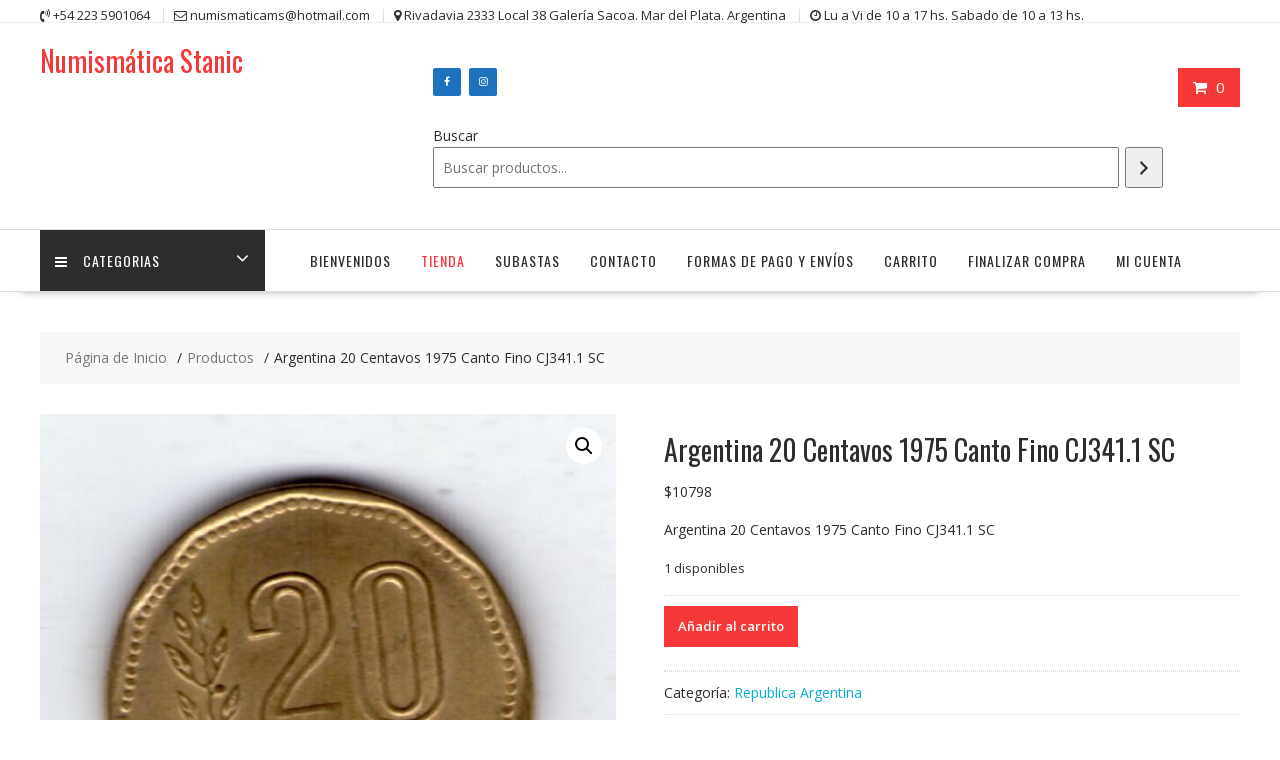

--- FILE ---
content_type: text/html; charset=UTF-8
request_url: https://numismaticastanic.com.ar/producto/argentina-20-centavos-1975-canto-fino-cj341-1-sc/
body_size: 22465
content:
<!DOCTYPE html>
		<html dir="ltr" lang="es" prefix="og: https://ogp.me/ns#" xmlns="http://www.w3.org/1999/html">
			<head>

				<meta charset="UTF-8">
		<meta name="viewport" content="width=device-width, initial-scale=1">
		<link rel="profile" href="http://gmpg.org/xfn/11">
		<link rel="pingback" href="https://numismaticastanic.com.ar/xmlrpc.php">
		<title>Argentina 20 Centavos 1975 Canto Fino CJ341.1 SC - Numismática Stanic</title>

		<!-- All in One SEO 4.9.3 - aioseo.com -->
	<meta name="description" content="Argentina 20 Centavos 1975 Canto Fino CJ341.1 SC" />
	<meta name="robots" content="max-image-preview:large" />
	<link rel="canonical" href="https://numismaticastanic.com.ar/producto/argentina-20-centavos-1975-canto-fino-cj341-1-sc/" />
	<meta name="generator" content="All in One SEO (AIOSEO) 4.9.3" />
		<meta property="og:locale" content="es_ES" />
		<meta property="og:site_name" content="Numismática Stanic - Otro sitio realizado con WordPress" />
		<meta property="og:type" content="article" />
		<meta property="og:title" content="Argentina 20 Centavos 1975 Canto Fino CJ341.1 SC - Numismática Stanic" />
		<meta property="og:description" content="Argentina 20 Centavos 1975 Canto Fino CJ341.1 SC" />
		<meta property="og:url" content="https://numismaticastanic.com.ar/producto/argentina-20-centavos-1975-canto-fino-cj341-1-sc/" />
		<meta property="article:published_time" content="2022-06-29T17:00:50+00:00" />
		<meta property="article:modified_time" content="2025-10-24T21:55:01+00:00" />
		<meta name="twitter:card" content="summary" />
		<meta name="twitter:title" content="Argentina 20 Centavos 1975 Canto Fino CJ341.1 SC - Numismática Stanic" />
		<meta name="twitter:description" content="Argentina 20 Centavos 1975 Canto Fino CJ341.1 SC" />
		<script type="application/ld+json" class="aioseo-schema">
			{"@context":"https:\/\/schema.org","@graph":[{"@type":"BreadcrumbList","@id":"https:\/\/numismaticastanic.com.ar\/producto\/argentina-20-centavos-1975-canto-fino-cj341-1-sc\/#breadcrumblist","itemListElement":[{"@type":"ListItem","@id":"https:\/\/numismaticastanic.com.ar#listItem","position":1,"name":"Inicio","item":"https:\/\/numismaticastanic.com.ar","nextItem":{"@type":"ListItem","@id":"https:\/\/numismaticastanic.com.ar\/tienda\/#listItem","name":"Tienda"}},{"@type":"ListItem","@id":"https:\/\/numismaticastanic.com.ar\/tienda\/#listItem","position":2,"name":"Tienda","item":"https:\/\/numismaticastanic.com.ar\/tienda\/","nextItem":{"@type":"ListItem","@id":"https:\/\/numismaticastanic.com.ar\/categoria-producto\/monedas\/#listItem","name":"Monedas"},"previousItem":{"@type":"ListItem","@id":"https:\/\/numismaticastanic.com.ar#listItem","name":"Inicio"}},{"@type":"ListItem","@id":"https:\/\/numismaticastanic.com.ar\/categoria-producto\/monedas\/#listItem","position":3,"name":"Monedas","item":"https:\/\/numismaticastanic.com.ar\/categoria-producto\/monedas\/","nextItem":{"@type":"ListItem","@id":"https:\/\/numismaticastanic.com.ar\/categoria-producto\/monedas\/argentina\/#listItem","name":"Argentina"},"previousItem":{"@type":"ListItem","@id":"https:\/\/numismaticastanic.com.ar\/tienda\/#listItem","name":"Tienda"}},{"@type":"ListItem","@id":"https:\/\/numismaticastanic.com.ar\/categoria-producto\/monedas\/argentina\/#listItem","position":4,"name":"Argentina","item":"https:\/\/numismaticastanic.com.ar\/categoria-producto\/monedas\/argentina\/","nextItem":{"@type":"ListItem","@id":"https:\/\/numismaticastanic.com.ar\/categoria-producto\/monedas\/argentina\/republica-argentina\/#listItem","name":"Republica Argentina"},"previousItem":{"@type":"ListItem","@id":"https:\/\/numismaticastanic.com.ar\/categoria-producto\/monedas\/#listItem","name":"Monedas"}},{"@type":"ListItem","@id":"https:\/\/numismaticastanic.com.ar\/categoria-producto\/monedas\/argentina\/republica-argentina\/#listItem","position":5,"name":"Republica Argentina","item":"https:\/\/numismaticastanic.com.ar\/categoria-producto\/monedas\/argentina\/republica-argentina\/","nextItem":{"@type":"ListItem","@id":"https:\/\/numismaticastanic.com.ar\/producto\/argentina-20-centavos-1975-canto-fino-cj341-1-sc\/#listItem","name":"Argentina 20 Centavos 1975 Canto Fino CJ341.1 SC"},"previousItem":{"@type":"ListItem","@id":"https:\/\/numismaticastanic.com.ar\/categoria-producto\/monedas\/argentina\/#listItem","name":"Argentina"}},{"@type":"ListItem","@id":"https:\/\/numismaticastanic.com.ar\/producto\/argentina-20-centavos-1975-canto-fino-cj341-1-sc\/#listItem","position":6,"name":"Argentina 20 Centavos 1975 Canto Fino CJ341.1 SC","previousItem":{"@type":"ListItem","@id":"https:\/\/numismaticastanic.com.ar\/categoria-producto\/monedas\/argentina\/republica-argentina\/#listItem","name":"Republica Argentina"}}]},{"@type":"ItemPage","@id":"https:\/\/numismaticastanic.com.ar\/producto\/argentina-20-centavos-1975-canto-fino-cj341-1-sc\/#itempage","url":"https:\/\/numismaticastanic.com.ar\/producto\/argentina-20-centavos-1975-canto-fino-cj341-1-sc\/","name":"Argentina 20 Centavos 1975 Canto Fino CJ341.1 SC - Numism\u00e1tica Stanic","description":"Argentina 20 Centavos 1975 Canto Fino CJ341.1 SC","inLanguage":"es-ES","isPartOf":{"@id":"https:\/\/numismaticastanic.com.ar\/#website"},"breadcrumb":{"@id":"https:\/\/numismaticastanic.com.ar\/producto\/argentina-20-centavos-1975-canto-fino-cj341-1-sc\/#breadcrumblist"},"image":{"@type":"ImageObject","url":"https:\/\/numismaticastanic.com.ar\/wp-content\/uploads\/2022\/06\/cj3411a612.jpg","@id":"https:\/\/numismaticastanic.com.ar\/producto\/argentina-20-centavos-1975-canto-fino-cj341-1-sc\/#mainImage","width":781,"height":746},"primaryImageOfPage":{"@id":"https:\/\/numismaticastanic.com.ar\/producto\/argentina-20-centavos-1975-canto-fino-cj341-1-sc\/#mainImage"},"datePublished":"2022-06-29T14:00:50-03:00","dateModified":"2025-10-24T18:55:01-03:00"},{"@type":"Organization","@id":"https:\/\/numismaticastanic.com.ar\/#organization","name":"Numism\u00e1tica Stanic","description":"Otro sitio realizado con WordPress","url":"https:\/\/numismaticastanic.com.ar\/","telephone":"+542235901064"},{"@type":"WebSite","@id":"https:\/\/numismaticastanic.com.ar\/#website","url":"https:\/\/numismaticastanic.com.ar\/","name":"Numism\u00e1tica Stanic","description":"Otro sitio realizado con WordPress","inLanguage":"es-ES","publisher":{"@id":"https:\/\/numismaticastanic.com.ar\/#organization"}}]}
		</script>
		<!-- All in One SEO -->

<link rel='dns-prefetch' href='//fonts.googleapis.com' />
<link rel="alternate" type="application/rss+xml" title="Numismática Stanic &raquo; Feed" href="https://numismaticastanic.com.ar/feed/" />
<link rel="alternate" type="application/rss+xml" title="Numismática Stanic &raquo; Feed de los comentarios" href="https://numismaticastanic.com.ar/comments/feed/" />
<link rel="alternate" title="oEmbed (JSON)" type="application/json+oembed" href="https://numismaticastanic.com.ar/wp-json/oembed/1.0/embed?url=https%3A%2F%2Fnumismaticastanic.com.ar%2Fproducto%2Fargentina-20-centavos-1975-canto-fino-cj341-1-sc%2F" />
<link rel="alternate" title="oEmbed (XML)" type="text/xml+oembed" href="https://numismaticastanic.com.ar/wp-json/oembed/1.0/embed?url=https%3A%2F%2Fnumismaticastanic.com.ar%2Fproducto%2Fargentina-20-centavos-1975-canto-fino-cj341-1-sc%2F&#038;format=xml" />
		<!-- This site uses the Google Analytics by MonsterInsights plugin v9.11.1 - Using Analytics tracking - https://www.monsterinsights.com/ -->
		<!-- Nota: MonsterInsights no está actualmente configurado en este sitio. El dueño del sitio necesita identificarse usando su cuenta de Google Analytics en el panel de ajustes de MonsterInsights. -->
					<!-- No tracking code set -->
				<!-- / Google Analytics by MonsterInsights -->
		<style id='wp-img-auto-sizes-contain-inline-css' type='text/css'>
img:is([sizes=auto i],[sizes^="auto," i]){contain-intrinsic-size:3000px 1500px}
/*# sourceURL=wp-img-auto-sizes-contain-inline-css */
</style>

<style id='wp-emoji-styles-inline-css' type='text/css'>

	img.wp-smiley, img.emoji {
		display: inline !important;
		border: none !important;
		box-shadow: none !important;
		height: 1em !important;
		width: 1em !important;
		margin: 0 0.07em !important;
		vertical-align: -0.1em !important;
		background: none !important;
		padding: 0 !important;
	}
/*# sourceURL=wp-emoji-styles-inline-css */
</style>
<link rel='stylesheet' id='wp-block-library-css' href='https://numismaticastanic.com.ar/wp-includes/css/dist/block-library/style.min.css?ver=6.9' type='text/css' media='all' />
<style id='global-styles-inline-css' type='text/css'>
:root{--wp--preset--aspect-ratio--square: 1;--wp--preset--aspect-ratio--4-3: 4/3;--wp--preset--aspect-ratio--3-4: 3/4;--wp--preset--aspect-ratio--3-2: 3/2;--wp--preset--aspect-ratio--2-3: 2/3;--wp--preset--aspect-ratio--16-9: 16/9;--wp--preset--aspect-ratio--9-16: 9/16;--wp--preset--color--black: #000000;--wp--preset--color--cyan-bluish-gray: #abb8c3;--wp--preset--color--white: #ffffff;--wp--preset--color--pale-pink: #f78da7;--wp--preset--color--vivid-red: #cf2e2e;--wp--preset--color--luminous-vivid-orange: #ff6900;--wp--preset--color--luminous-vivid-amber: #fcb900;--wp--preset--color--light-green-cyan: #7bdcb5;--wp--preset--color--vivid-green-cyan: #00d084;--wp--preset--color--pale-cyan-blue: #8ed1fc;--wp--preset--color--vivid-cyan-blue: #0693e3;--wp--preset--color--vivid-purple: #9b51e0;--wp--preset--gradient--vivid-cyan-blue-to-vivid-purple: linear-gradient(135deg,rgb(6,147,227) 0%,rgb(155,81,224) 100%);--wp--preset--gradient--light-green-cyan-to-vivid-green-cyan: linear-gradient(135deg,rgb(122,220,180) 0%,rgb(0,208,130) 100%);--wp--preset--gradient--luminous-vivid-amber-to-luminous-vivid-orange: linear-gradient(135deg,rgb(252,185,0) 0%,rgb(255,105,0) 100%);--wp--preset--gradient--luminous-vivid-orange-to-vivid-red: linear-gradient(135deg,rgb(255,105,0) 0%,rgb(207,46,46) 100%);--wp--preset--gradient--very-light-gray-to-cyan-bluish-gray: linear-gradient(135deg,rgb(238,238,238) 0%,rgb(169,184,195) 100%);--wp--preset--gradient--cool-to-warm-spectrum: linear-gradient(135deg,rgb(74,234,220) 0%,rgb(151,120,209) 20%,rgb(207,42,186) 40%,rgb(238,44,130) 60%,rgb(251,105,98) 80%,rgb(254,248,76) 100%);--wp--preset--gradient--blush-light-purple: linear-gradient(135deg,rgb(255,206,236) 0%,rgb(152,150,240) 100%);--wp--preset--gradient--blush-bordeaux: linear-gradient(135deg,rgb(254,205,165) 0%,rgb(254,45,45) 50%,rgb(107,0,62) 100%);--wp--preset--gradient--luminous-dusk: linear-gradient(135deg,rgb(255,203,112) 0%,rgb(199,81,192) 50%,rgb(65,88,208) 100%);--wp--preset--gradient--pale-ocean: linear-gradient(135deg,rgb(255,245,203) 0%,rgb(182,227,212) 50%,rgb(51,167,181) 100%);--wp--preset--gradient--electric-grass: linear-gradient(135deg,rgb(202,248,128) 0%,rgb(113,206,126) 100%);--wp--preset--gradient--midnight: linear-gradient(135deg,rgb(2,3,129) 0%,rgb(40,116,252) 100%);--wp--preset--font-size--small: 13px;--wp--preset--font-size--medium: 20px;--wp--preset--font-size--large: 36px;--wp--preset--font-size--x-large: 42px;--wp--preset--spacing--20: 0.44rem;--wp--preset--spacing--30: 0.67rem;--wp--preset--spacing--40: 1rem;--wp--preset--spacing--50: 1.5rem;--wp--preset--spacing--60: 2.25rem;--wp--preset--spacing--70: 3.38rem;--wp--preset--spacing--80: 5.06rem;--wp--preset--shadow--natural: 6px 6px 9px rgba(0, 0, 0, 0.2);--wp--preset--shadow--deep: 12px 12px 50px rgba(0, 0, 0, 0.4);--wp--preset--shadow--sharp: 6px 6px 0px rgba(0, 0, 0, 0.2);--wp--preset--shadow--outlined: 6px 6px 0px -3px rgb(255, 255, 255), 6px 6px rgb(0, 0, 0);--wp--preset--shadow--crisp: 6px 6px 0px rgb(0, 0, 0);}:where(.is-layout-flex){gap: 0.5em;}:where(.is-layout-grid){gap: 0.5em;}body .is-layout-flex{display: flex;}.is-layout-flex{flex-wrap: wrap;align-items: center;}.is-layout-flex > :is(*, div){margin: 0;}body .is-layout-grid{display: grid;}.is-layout-grid > :is(*, div){margin: 0;}:where(.wp-block-columns.is-layout-flex){gap: 2em;}:where(.wp-block-columns.is-layout-grid){gap: 2em;}:where(.wp-block-post-template.is-layout-flex){gap: 1.25em;}:where(.wp-block-post-template.is-layout-grid){gap: 1.25em;}.has-black-color{color: var(--wp--preset--color--black) !important;}.has-cyan-bluish-gray-color{color: var(--wp--preset--color--cyan-bluish-gray) !important;}.has-white-color{color: var(--wp--preset--color--white) !important;}.has-pale-pink-color{color: var(--wp--preset--color--pale-pink) !important;}.has-vivid-red-color{color: var(--wp--preset--color--vivid-red) !important;}.has-luminous-vivid-orange-color{color: var(--wp--preset--color--luminous-vivid-orange) !important;}.has-luminous-vivid-amber-color{color: var(--wp--preset--color--luminous-vivid-amber) !important;}.has-light-green-cyan-color{color: var(--wp--preset--color--light-green-cyan) !important;}.has-vivid-green-cyan-color{color: var(--wp--preset--color--vivid-green-cyan) !important;}.has-pale-cyan-blue-color{color: var(--wp--preset--color--pale-cyan-blue) !important;}.has-vivid-cyan-blue-color{color: var(--wp--preset--color--vivid-cyan-blue) !important;}.has-vivid-purple-color{color: var(--wp--preset--color--vivid-purple) !important;}.has-black-background-color{background-color: var(--wp--preset--color--black) !important;}.has-cyan-bluish-gray-background-color{background-color: var(--wp--preset--color--cyan-bluish-gray) !important;}.has-white-background-color{background-color: var(--wp--preset--color--white) !important;}.has-pale-pink-background-color{background-color: var(--wp--preset--color--pale-pink) !important;}.has-vivid-red-background-color{background-color: var(--wp--preset--color--vivid-red) !important;}.has-luminous-vivid-orange-background-color{background-color: var(--wp--preset--color--luminous-vivid-orange) !important;}.has-luminous-vivid-amber-background-color{background-color: var(--wp--preset--color--luminous-vivid-amber) !important;}.has-light-green-cyan-background-color{background-color: var(--wp--preset--color--light-green-cyan) !important;}.has-vivid-green-cyan-background-color{background-color: var(--wp--preset--color--vivid-green-cyan) !important;}.has-pale-cyan-blue-background-color{background-color: var(--wp--preset--color--pale-cyan-blue) !important;}.has-vivid-cyan-blue-background-color{background-color: var(--wp--preset--color--vivid-cyan-blue) !important;}.has-vivid-purple-background-color{background-color: var(--wp--preset--color--vivid-purple) !important;}.has-black-border-color{border-color: var(--wp--preset--color--black) !important;}.has-cyan-bluish-gray-border-color{border-color: var(--wp--preset--color--cyan-bluish-gray) !important;}.has-white-border-color{border-color: var(--wp--preset--color--white) !important;}.has-pale-pink-border-color{border-color: var(--wp--preset--color--pale-pink) !important;}.has-vivid-red-border-color{border-color: var(--wp--preset--color--vivid-red) !important;}.has-luminous-vivid-orange-border-color{border-color: var(--wp--preset--color--luminous-vivid-orange) !important;}.has-luminous-vivid-amber-border-color{border-color: var(--wp--preset--color--luminous-vivid-amber) !important;}.has-light-green-cyan-border-color{border-color: var(--wp--preset--color--light-green-cyan) !important;}.has-vivid-green-cyan-border-color{border-color: var(--wp--preset--color--vivid-green-cyan) !important;}.has-pale-cyan-blue-border-color{border-color: var(--wp--preset--color--pale-cyan-blue) !important;}.has-vivid-cyan-blue-border-color{border-color: var(--wp--preset--color--vivid-cyan-blue) !important;}.has-vivid-purple-border-color{border-color: var(--wp--preset--color--vivid-purple) !important;}.has-vivid-cyan-blue-to-vivid-purple-gradient-background{background: var(--wp--preset--gradient--vivid-cyan-blue-to-vivid-purple) !important;}.has-light-green-cyan-to-vivid-green-cyan-gradient-background{background: var(--wp--preset--gradient--light-green-cyan-to-vivid-green-cyan) !important;}.has-luminous-vivid-amber-to-luminous-vivid-orange-gradient-background{background: var(--wp--preset--gradient--luminous-vivid-amber-to-luminous-vivid-orange) !important;}.has-luminous-vivid-orange-to-vivid-red-gradient-background{background: var(--wp--preset--gradient--luminous-vivid-orange-to-vivid-red) !important;}.has-very-light-gray-to-cyan-bluish-gray-gradient-background{background: var(--wp--preset--gradient--very-light-gray-to-cyan-bluish-gray) !important;}.has-cool-to-warm-spectrum-gradient-background{background: var(--wp--preset--gradient--cool-to-warm-spectrum) !important;}.has-blush-light-purple-gradient-background{background: var(--wp--preset--gradient--blush-light-purple) !important;}.has-blush-bordeaux-gradient-background{background: var(--wp--preset--gradient--blush-bordeaux) !important;}.has-luminous-dusk-gradient-background{background: var(--wp--preset--gradient--luminous-dusk) !important;}.has-pale-ocean-gradient-background{background: var(--wp--preset--gradient--pale-ocean) !important;}.has-electric-grass-gradient-background{background: var(--wp--preset--gradient--electric-grass) !important;}.has-midnight-gradient-background{background: var(--wp--preset--gradient--midnight) !important;}.has-small-font-size{font-size: var(--wp--preset--font-size--small) !important;}.has-medium-font-size{font-size: var(--wp--preset--font-size--medium) !important;}.has-large-font-size{font-size: var(--wp--preset--font-size--large) !important;}.has-x-large-font-size{font-size: var(--wp--preset--font-size--x-large) !important;}
/*# sourceURL=global-styles-inline-css */
</style>
<style id='core-block-supports-inline-css' type='text/css'>
.wp-container-core-buttons-is-layout-16018d1d{justify-content:center;}
/*# sourceURL=core-block-supports-inline-css */
</style>

<style id='classic-theme-styles-inline-css' type='text/css'>
/*! This file is auto-generated */
.wp-block-button__link{color:#fff;background-color:#32373c;border-radius:9999px;box-shadow:none;text-decoration:none;padding:calc(.667em + 2px) calc(1.333em + 2px);font-size:1.125em}.wp-block-file__button{background:#32373c;color:#fff;text-decoration:none}
/*# sourceURL=/wp-includes/css/classic-themes.min.css */
</style>
<link rel='stylesheet' id='photoswipe-css' href='https://numismaticastanic.com.ar/wp-content/plugins/woocommerce/assets/css/photoswipe/photoswipe.min.css?ver=10.4.3' type='text/css' media='all' />
<link rel='stylesheet' id='photoswipe-default-skin-css' href='https://numismaticastanic.com.ar/wp-content/plugins/woocommerce/assets/css/photoswipe/default-skin/default-skin.min.css?ver=10.4.3' type='text/css' media='all' />
<link rel='stylesheet' id='woocommerce-layout-css' href='https://numismaticastanic.com.ar/wp-content/plugins/woocommerce/assets/css/woocommerce-layout.css?ver=10.4.3' type='text/css' media='all' />
<link rel='stylesheet' id='woocommerce-smallscreen-css' href='https://numismaticastanic.com.ar/wp-content/plugins/woocommerce/assets/css/woocommerce-smallscreen.css?ver=10.4.3' type='text/css' media='only screen and (max-width: 768px)' />
<link rel='stylesheet' id='woocommerce-general-css' href='https://numismaticastanic.com.ar/wp-content/plugins/woocommerce/assets/css/woocommerce.css?ver=10.4.3' type='text/css' media='all' />
<style id='woocommerce-inline-inline-css' type='text/css'>
.woocommerce form .form-row .required { visibility: visible; }
/*# sourceURL=woocommerce-inline-inline-css */
</style>
<link rel='stylesheet' id='online-shop-googleapis-css' href='//fonts.googleapis.com/css?family=Oswald%3A400%2C300%7COpen+Sans%3A600%2C400&#038;ver=1.0.0' type='text/css' media='all' />
<link rel='stylesheet' id='font-awesome-css' href='https://numismaticastanic.com.ar/wp-content/themes/online-shop/assets/library/Font-Awesome/css/font-awesome.min.css?ver=4.7.0' type='text/css' media='all' />
<link rel='stylesheet' id='select2-css' href='https://numismaticastanic.com.ar/wp-content/plugins/woocommerce/assets/css/select2.css?ver=10.4.3' type='text/css' media='all' />
<link rel='stylesheet' id='online-shop-style-css' href='https://numismaticastanic.com.ar/wp-content/themes/online-shop/style.css?ver=1.3.2' type='text/css' media='all' />
<style id='online-shop-style-inline-css' type='text/css'>

            .slider-section .at-action-wrapper .slick-arrow,
            .beside-slider .at-action-wrapper .slick-arrow,
            mark,
            .comment-form .form-submit input,
            .read-more,
            .slider-section .cat-links a,
            .featured-desc .above-entry-meta .cat-links a,
            #calendar_wrap #wp-calendar #today,
            #calendar_wrap #wp-calendar #today a,
            .wpcf7-form input.wpcf7-submit:hover,
            .breadcrumb,
            .slicknav_btn,
            .special-menu:hover,
            .slider-buttons a,
            .yith-wcwl-wrapper,
			.wc-cart-wrapper,
			.woocommerce span.onsale,
			.new-label,
			.woocommerce a.button.add_to_cart_button,
			.woocommerce a.added_to_cart,
			.woocommerce a.button.product_type_grouped,
			.woocommerce a.button.product_type_external,
			.woocommerce .single-product #respond input#submit.alt,
			.woocommerce .single-product a.button.alt,
			.woocommerce .single-product button.button.alt,
			.woocommerce .single-product input.button.alt,
			.woocommerce #respond input#submit.alt,
			.woocommerce a.button.alt,
			.woocommerce button.button.alt,
			.woocommerce input.button.alt,
			.woocommerce .widget_shopping_cart_content .buttons a.button,
			.woocommerce div.product .woocommerce-tabs ul.tabs li:hover,
			.woocommerce div.product .woocommerce-tabs ul.tabs li.active,
			.woocommerce .cart .button,
			.woocommerce .cart input.button,
			.woocommerce input.button:disabled, 
			.woocommerce input.button:disabled[disabled],
			.woocommerce input.button:disabled:hover, 
			.woocommerce input.button:disabled[disabled]:hover,
			 .wc-cat-feature .cat-title,
			 .single-item .icon,
			 .menu-right-highlight-text,
			 .woocommerce nav.woocommerce-pagination ul li a:focus, 
			 .woocommerce nav.woocommerce-pagination ul li a:hover, 
			 .woocommerce nav.woocommerce-pagination ul li span.current,
			 .woocommerce a.button.wc-forward,
			 a.my-account,
			 .woocommerce .widget_price_filter .ui-slider .ui-slider-range,
			 .woocommerce .widget_price_filter .ui-slider .ui-slider-handle {
                background: #f73838;
                color:#fff;
            }
             a:hover,
             a:focus,
            .screen-reader-text:focus,
            .socials a:hover,
            .socials a:focus,
            .site-title a,
            .widget_search input#s,
            .search-block #searchsubmit,
            .widget_search #searchsubmit,
            .footer-sidebar .featured-desc .below-entry-meta a:hover,
            .footer-sidebar .featured-desc .below-entry-meta a:focus,
            .slider-section .slide-title:hover,
            .slider-feature-wrap a:hover,
            .slider-feature-wrap a:focus,
            .featured-desc .below-entry-meta span:hover,
            .posted-on a:hover,
            .cat-links a:hover,
            .comments-link a:hover,
            .edit-link a:hover,
            .tags-links a:hover,
            .byline a:hover,
            .nav-links a:hover,
            .posted-on a:focus,
            .cat-links a:focus,
            .comments-link a:focus,
            .edit-link a:focus,
            .tags-links a:focus,
            .byline a:focus,
            .nav-links a:focus,
            .comment-form .form-submit input:hover, .read-more:hover,
            .comment-form .form-submit input:hover, .read-more:focus,
            #online-shop-breadcrumbs a:hover,
            #online-shop-breadcrumbs a:focus,
            .wpcf7-form input.wpcf7-submit,
            .header-wrapper .menu li:hover > a,
            .header-wrapper .menu > li.current-menu-item > a,
            .header-wrapper .menu > li.current-menu-parent > a,
            .header-wrapper .menu > li.current_page_parent > a,
            .header-wrapper .menu > li.current_page_ancestor > a,
            .header-wrapper .main-navigation ul ul.sub-menu li:hover > a ,
            .woocommerce .star-rating, 
            .woocommerce ul.products li.product .star-rating,
            .woocommerce p.stars a,
            .woocommerce ul.products li.product .price,
            .woocommerce ul.products li.product .price ins .amount,
            .woocommerce a.button.add_to_cart_button:hover,
            .woocommerce a.added_to_cart:hover,
            .woocommerce a.button.product_type_grouped:hover,
            .woocommerce a.button.product_type_external:hover,
            .woocommerce .cart .button:hover,
            .woocommerce .cart input.button:hover,
            .woocommerce #respond input#submit.alt:hover,
			.woocommerce a.button.alt:hover,
			.woocommerce button.button.alt:hover,
			.woocommerce input.button.alt:hover,
			.woocommerce .woocommerce-info .button:hover,
			.woocommerce .widget_shopping_cart_content .buttons a.button:hover,
			.woocommerce div.product .woocommerce-tabs ul.tabs li a,
			.at-cat-product-wrap .product-details h3 a:hover,
			.at-tabs >span.active,
			.feature-promo .single-unit .page-details .title,
			.woocommerce-message::before,
			a.my-account:hover{
                color: #f73838;
            }
        .comment-form .form-submit input, 
        .read-more,
            .widget_search input#s,
            .tagcloud a,
            .woocommerce .cart .button, 
            .woocommerce .cart input.button,
            .woocommerce a.button.add_to_cart_button,
            .woocommerce a.added_to_cart,
            .woocommerce a.button.product_type_grouped,
            .woocommerce a.button.product_type_external,
            .woocommerce .cart .button,
            .woocommerce .cart input.button
            .woocommerce .single-product #respond input#submit.alt,
			.woocommerce .single-product a.button.alt,
			.woocommerce .single-product button.button.alt,
			.woocommerce .single-product input.button.alt,
			.woocommerce #respond input#submit.alt,
			.woocommerce a.button.alt,
			.woocommerce button.button.alt,
			.woocommerce input.button.alt,
			.woocommerce .widget_shopping_cart_content .buttons a.button,
			.woocommerce div.product .woocommerce-tabs ul.tabs:before,
			a.my-account,
            .slick-arrow:hover{
                border: 1px solid #f73838;
            }
            .nav-links .nav-previous a:hover,
            .nav-links .nav-next a:hover{
                border-top: 1px solid #f73838;
            }
            .at-title-action-wrapper,
            .page-header .page-title,
            .blog-no-image article.post.sticky,
             article.post.sticky,
             .related.products > h2,
             .cross-sells > h2,
             .cart_totals  > h2,
             .woocommerce-order-details > h2,
             .woocommerce-customer-details > h2,
             .comments-title{
                border-bottom: 1px solid #f73838;
            }
            .wpcf7-form input.wpcf7-submit{
                border: 2px solid #f73838;
            }
            .breadcrumb::after {
                border-left: 5px solid #f73838;
            }
            /*header cart*/
            .site-header .widget_shopping_cart{
                border-bottom: 3px solid #f73838;
                border-top: 3px solid #f73838;
            }
            .site-header .widget_shopping_cart:before {
                border-bottom: 10px solid #f73838;
            }
            .woocommerce-message {
                border-top-color: #f73838;
            }
        @media screen and (max-width:992px){
                .slicknav_btn{
                    border: 1px solid #f73838;
                }
                .slicknav_btn.slicknav_open{
                    border: 1px solid #ffffff;
                }
                .slicknav_nav li.current-menu-ancestor > a,
                .slicknav_nav li.current-menu-item  > a,
                .slicknav_nav li.current_page_item > a,
                .slicknav_nav li.current_page_item .slicknav_item > span{
                    color: #f73838;
                }
            }
        .header-wrapper .menu li .at-menu-desc:after,
          .menu-right-highlight-text:after{
            border-top-color:#f73838;
          }
          .woocommerce .woocommerce-MyAccount-navigation ul li.is-active a:after{
            border-left-color:#f73838;
          }
          .woocommerce .woocommerce-MyAccount-navigation ul li.is-active a,
          .woocommerce .woocommerce-MyAccount-navigation ul li.is-active a:hover{
              background:#f73838;

          }
          .header-wrapper .menu li .at-menu-desc,
          .widget_online_shop_wc_taxonomies .acme-single-cat .cat-title{
              background:#f73838;
          }
        }
                    .cat-links .at-cat-item-1{
                    color: #f73838;
                    }
                    
                    .cat-links .at-cat-item-1:hover{
                    color: #2d2d2d;
                    }
                    
/*# sourceURL=online-shop-style-inline-css */
</style>
<link rel='stylesheet' id='slick-css' href='https://numismaticastanic.com.ar/wp-content/themes/online-shop/assets/library/slick/slick.css?ver=1.8.1' type='text/css' media='all' />
<link rel='stylesheet' id='online-shop-block-front-styles-css' href='https://numismaticastanic.com.ar/wp-content/themes/online-shop/acmethemes/gutenberg/gutenberg-front.css?ver=1.0' type='text/css' media='all' />
<link rel='stylesheet' id='dashicons-css' href='https://numismaticastanic.com.ar/wp-includes/css/dashicons.min.css?ver=6.9' type='text/css' media='all' />
<link rel='stylesheet' id='uwa-front-css-css' href='https://numismaticastanic.com.ar/wp-content/plugins/ultimate-woocommerce-auction/assets/css/uwa-front.css?ver=2.5.2' type='text/css' media='' />
<link rel='stylesheet' id='wp-block-button-css' href='https://numismaticastanic.com.ar/wp-includes/blocks/button/style.min.css?ver=6.9' type='text/css' media='all' />
<link rel='stylesheet' id='wp-block-buttons-css' href='https://numismaticastanic.com.ar/wp-includes/blocks/buttons/style.min.css?ver=6.9' type='text/css' media='all' />
<link rel='stylesheet' id='wp-block-paragraph-css' href='https://numismaticastanic.com.ar/wp-includes/blocks/paragraph/style.min.css?ver=6.9' type='text/css' media='all' />
<link rel='stylesheet' id='wp-block-separator-css' href='https://numismaticastanic.com.ar/wp-includes/blocks/separator/style.min.css?ver=6.9' type='text/css' media='all' />
<link rel='stylesheet' id='wp-block-separator-theme-css' href='https://numismaticastanic.com.ar/wp-includes/blocks/separator/theme.min.css?ver=6.9' type='text/css' media='all' />
<link rel='stylesheet' id='wp-block-image-css' href='https://numismaticastanic.com.ar/wp-includes/blocks/image/style.min.css?ver=6.9' type='text/css' media='all' />
<link rel='stylesheet' id='wp-block-image-theme-css' href='https://numismaticastanic.com.ar/wp-includes/blocks/image/theme.min.css?ver=6.9' type='text/css' media='all' />
<script type="text/javascript" src="https://numismaticastanic.com.ar/wp-includes/js/jquery/jquery.min.js?ver=3.7.1" id="jquery-core-js"></script>
<script type="text/javascript" src="https://numismaticastanic.com.ar/wp-includes/js/jquery/jquery-migrate.min.js?ver=3.4.1" id="jquery-migrate-js"></script>
<script type="text/javascript" src="https://numismaticastanic.com.ar/wp-content/plugins/woocommerce/assets/js/jquery-blockui/jquery.blockUI.min.js?ver=2.7.0-wc.10.4.3" id="wc-jquery-blockui-js" defer="defer" data-wp-strategy="defer"></script>
<script type="text/javascript" id="wc-add-to-cart-js-extra">
/* <![CDATA[ */
var wc_add_to_cart_params = {"ajax_url":"/wp-admin/admin-ajax.php","wc_ajax_url":"/?wc-ajax=%%endpoint%%","i18n_view_cart":"Ver carrito","cart_url":"https://numismaticastanic.com.ar/carrito/","is_cart":"","cart_redirect_after_add":"no"};
//# sourceURL=wc-add-to-cart-js-extra
/* ]]> */
</script>
<script type="text/javascript" src="https://numismaticastanic.com.ar/wp-content/plugins/woocommerce/assets/js/frontend/add-to-cart.min.js?ver=10.4.3" id="wc-add-to-cart-js" defer="defer" data-wp-strategy="defer"></script>
<script type="text/javascript" src="https://numismaticastanic.com.ar/wp-content/plugins/woocommerce/assets/js/zoom/jquery.zoom.min.js?ver=1.7.21-wc.10.4.3" id="wc-zoom-js" defer="defer" data-wp-strategy="defer"></script>
<script type="text/javascript" src="https://numismaticastanic.com.ar/wp-content/plugins/woocommerce/assets/js/flexslider/jquery.flexslider.min.js?ver=2.7.2-wc.10.4.3" id="wc-flexslider-js" defer="defer" data-wp-strategy="defer"></script>
<script type="text/javascript" src="https://numismaticastanic.com.ar/wp-content/plugins/woocommerce/assets/js/photoswipe/photoswipe.min.js?ver=4.1.1-wc.10.4.3" id="wc-photoswipe-js" defer="defer" data-wp-strategy="defer"></script>
<script type="text/javascript" src="https://numismaticastanic.com.ar/wp-content/plugins/woocommerce/assets/js/photoswipe/photoswipe-ui-default.min.js?ver=4.1.1-wc.10.4.3" id="wc-photoswipe-ui-default-js" defer="defer" data-wp-strategy="defer"></script>
<script type="text/javascript" id="wc-single-product-js-extra">
/* <![CDATA[ */
var wc_single_product_params = {"i18n_required_rating_text":"Por favor elige una puntuaci\u00f3n","i18n_rating_options":["1 de 5 estrellas","2 de 5 estrellas","3 de 5 estrellas","4 de 5 estrellas","5 de 5 estrellas"],"i18n_product_gallery_trigger_text":"Ver galer\u00eda de im\u00e1genes a pantalla completa","review_rating_required":"yes","flexslider":{"rtl":false,"animation":"slide","smoothHeight":true,"directionNav":false,"controlNav":"thumbnails","slideshow":false,"animationSpeed":500,"animationLoop":false,"allowOneSlide":false},"zoom_enabled":"1","zoom_options":[],"photoswipe_enabled":"1","photoswipe_options":{"shareEl":false,"closeOnScroll":false,"history":false,"hideAnimationDuration":0,"showAnimationDuration":0},"flexslider_enabled":"1"};
//# sourceURL=wc-single-product-js-extra
/* ]]> */
</script>
<script type="text/javascript" src="https://numismaticastanic.com.ar/wp-content/plugins/woocommerce/assets/js/frontend/single-product.min.js?ver=10.4.3" id="wc-single-product-js" defer="defer" data-wp-strategy="defer"></script>
<script type="text/javascript" src="https://numismaticastanic.com.ar/wp-content/plugins/woocommerce/assets/js/js-cookie/js.cookie.min.js?ver=2.1.4-wc.10.4.3" id="wc-js-cookie-js" defer="defer" data-wp-strategy="defer"></script>
<script type="text/javascript" id="woocommerce-js-extra">
/* <![CDATA[ */
var woocommerce_params = {"ajax_url":"/wp-admin/admin-ajax.php","wc_ajax_url":"/?wc-ajax=%%endpoint%%","i18n_password_show":"Mostrar contrase\u00f1a","i18n_password_hide":"Ocultar contrase\u00f1a"};
//# sourceURL=woocommerce-js-extra
/* ]]> */
</script>
<script type="text/javascript" src="https://numismaticastanic.com.ar/wp-content/plugins/woocommerce/assets/js/frontend/woocommerce.min.js?ver=10.4.3" id="woocommerce-js" defer="defer" data-wp-strategy="defer"></script>
<script type="text/javascript" src="https://numismaticastanic.com.ar/wp-content/plugins/woocommerce/assets/js/select2/select2.full.min.js?ver=4.0.3-wc.10.4.3" id="wc-select2-js" defer="defer" data-wp-strategy="defer"></script>
<script type="text/javascript" src="https://numismaticastanic.com.ar/wp-content/plugins/ultimate-woocommerce-auction/assets/js/jquery.countdown.min.js?ver=2.5.2" id="uwa-jquery-countdown-js"></script>
<script type="text/javascript" id="uwa-jquery-countdown-multi-lang-js-extra">
/* <![CDATA[ */
var multi_lang_data = {"labels":{"Years":"A\u00f1os","Months":"Meses","Weeks":"Semanas","Days":"D\u00edas","Hours":"Horas","Minutes":"Minutos","Seconds":"Segundos"},"labels1":{"Year":"A\u00f1o","Month":"Mes","Week":"Semana","Day":"D\u00eda","Hour":"Hora","Minute":"Minuto","Second":"Segundo"},"compactLabels":{"y":"y","m":"m","w":"w","d":"d"}};
//# sourceURL=uwa-jquery-countdown-multi-lang-js-extra
/* ]]> */
</script>
<script type="text/javascript" src="https://numismaticastanic.com.ar/wp-content/plugins/ultimate-woocommerce-auction/assets/js/jquery.countdown-multi-lang.js?ver=2.5.2" id="uwa-jquery-countdown-multi-lang-js"></script>
<script type="text/javascript" id="uwa-front-js-extra">
/* <![CDATA[ */
var uwa_data = {"expired":"\u00a1La subasta ha finalizado!","gtm_offset":"-3","started":"\u00a1Subasta iniciada! Actualiza la p\u00e1gina.","outbid_message":"\n\u003Cul class=\"woocommerce-error\" role=\"alert\"\u003E\n\t\t\t\u003Cli\u003E\n\t\t\t\u00a1Tu puja ha sido superada!\t\t\u003C/li\u003E\n\t\u003C/ul\u003E\n","hide_compact":"no","refresh_interval":"1"};
var WpUat = {"calendar_icon":"\u003Ci class=\"dashicons-calendar-alt\"\u003E\u003C/i\u003E"};
var WooUa = {"ajaxurl":"https://numismaticastanic.com.ar/wp-admin/admin-ajax.php","ua_nonce":"dc2c14485a","last_timestamp":"1765448731","calendar_image":"https://numismaticastanic.com.ar/wp-content/plugins/woocommerce/assets/images/calendar.png"};
var UWA_Ajax_Qry = {"ajaqry":"/producto/argentina-20-centavos-1975-canto-fino-cj341-1-sc/?uwa-ajax"};
//# sourceURL=uwa-front-js-extra
/* ]]> */
</script>
<script type="text/javascript" src="https://numismaticastanic.com.ar/wp-content/plugins/ultimate-woocommerce-auction/assets/js/uwa-front.js?ver=2.5.2" id="uwa-front-js"></script>
<link rel="https://api.w.org/" href="https://numismaticastanic.com.ar/wp-json/" /><link rel="alternate" title="JSON" type="application/json" href="https://numismaticastanic.com.ar/wp-json/wp/v2/product/6373" /><link rel="EditURI" type="application/rsd+xml" title="RSD" href="https://numismaticastanic.com.ar/xmlrpc.php?rsd" />
<meta name="generator" content="WordPress 6.9" />
<meta name="generator" content="WooCommerce 10.4.3" />
<link rel='shortlink' href='https://numismaticastanic.com.ar/?p=6373' />
	<noscript><style>.woocommerce-product-gallery{ opacity: 1 !important; }</style></noscript>
	
	<link rel='stylesheet' id='wc-blocks-style-css' href='https://numismaticastanic.com.ar/wp-content/plugins/woocommerce/assets/client/blocks/wc-blocks.css?ver=wc-10.4.3' type='text/css' media='all' />
<link rel='stylesheet' id='lsi-style-css' href='https://numismaticastanic.com.ar/wp-content/plugins/lightweight-social-icons/css/style-min.css?ver=1.1' type='text/css' media='all' />
<style id='lsi-style-inline-css' type='text/css'>
.icon-set-lsi_widget-5 a,
			.icon-set-lsi_widget-5 a:visited,
			.icon-set-lsi_widget-5 a:focus {
				border-radius: 2px;
				background: #1E72BD !important;
				color: #FFFFFF !important;
				font-size: 10px !important;
			}

			.icon-set-lsi_widget-5 a:hover {
				background: #777777 !important;
				color: #FFFFFF !important;
			}
/*# sourceURL=lsi-style-inline-css */
</style>
<link rel='stylesheet' id='wc-blocks-style-product-search-css' href='https://numismaticastanic.com.ar/wp-content/plugins/woocommerce/assets/client/blocks/product-search.css?ver=wc-10.4.3' type='text/css' media='all' />
<link rel='stylesheet' id='joinchat-css' href='https://numismaticastanic.com.ar/wp-content/plugins/creame-whatsapp-me/public/css/joinchat-btn.min.css?ver=6.0.10' type='text/css' media='all' />
<style id='joinchat-inline-css' type='text/css'>
.joinchat{--ch:142;--cs:70%;--cl:49%;--bw:1}
/*# sourceURL=joinchat-inline-css */
</style>
</head>
<body class="wp-singular product-template-default single single-product postid-6373 wp-theme-online-shop theme-online-shop woocommerce woocommerce-page woocommerce-no-js columns-4 woocommerce-active left-logo-right-ads no-sidebar">

		<div id="page" class="hfeed site">
				<a class="skip-link screen-reader-text" href="#content" title="link">Saltar contenido</a>
				<header id="masthead" class="site-header">
							<div class="top-header-wrapper clearfix">
					<div class="wrapper">
						<div class="header-left">
							<div class='icon-box'>			<div class="icon-box col-md-3">
									<div class="icon">
						<i class="fa fa-volume-control-phone"></i>
					</div>
										<div class="icon-details">
						<span class="icon-text">+54 223 5901064</span>					</div>
								</div>
						<div class="icon-box col-md-3">
									<div class="icon">
						<i class="fa fa-envelope-o"></i>
					</div>
										<div class="icon-details">
						<span class="icon-text">numismaticams@hotmail.com</span>					</div>
								</div>
						<div class="icon-box col-md-3">
									<div class="icon">
						<i class="fa fa-map-marker"></i>
					</div>
										<div class="icon-details">
						<span class="icon-text">Rivadavia 2333 Local 38 Galería Sacoa. Mar del Plata. Argentina</span>					</div>
								</div>
						<div class="icon-box col-md-3">
									<div class="icon">
						<i class="fa fa-clock-o"></i>
					</div>
										<div class="icon-details">
						<span class="icon-text">Lu a Vi de 10 a 17 hs. Sabado de 10 a 13 hs.</span>					</div>
								</div>
			</div>						</div>
						<div class="header-right">
													</div><!--.header-right-->
					</div><!-- .top-header-container -->
				</div><!-- .top-header-wrapper -->
							<div class="header-wrapper clearfix">
				<div class="wrapper">
											<div class="site-logo">
							<div class='site-title-tagline'>										<p class="site-title">
											<a href="https://numismaticastanic.com.ar/" rel="home">Numismática Stanic</a>
										</p>
										</div>						</div><!--site-logo-->
						<div class='center-wrapper-mx-width'>						<div class="cart-section">
														<div class="wc-cart-wrapper">
								<div class="wc-cart-icon-wrapper">
									<a class="at-wc-icon cart-icon" href="https://numismaticastanic.com.ar/carrito/">
										<i class="fa fa-shopping-cart" aria-hidden="true"></i>
										<span class="cart-value cart-customlocation"> 0</span>
									</a>
								</div>
								<div class="wc-cart-widget-wrapper">
									<div class="widget woocommerce widget_shopping_cart"><h2 class="widgettitle">Carrito</h2><div class="widget_shopping_cart_content"></div></div>								</div>
							</div>
														</div> <!-- .cart-section -->
										<div class="header-ads-adv-search float-right">
						<aside id="lsi_widget-5" class="widget widget_lsi_widget"><ul class="lsi-social-icons icon-set-lsi_widget-5" style="text-align: left"><li class="lsi-social-facebook"><a class="tooltip" rel="nofollow noopener noreferrer" title="Facebook" aria-label="Facebook" href="https://www.facebook.com/Numismatica-Stanic-103105494509896/" target="_blank"><i class="lsicon lsicon-facebook"></i></a></li><li class="lsi-social-instagram"><a class="tooltip" rel="nofollow noopener noreferrer" title="Instagram" aria-label="Instagram" href="https://www.instagram.com/numismaticastanic/" target="_blank"><i class="lsicon lsicon-instagram"></i></a></li></ul></aside><aside id="block-9" class="widget widget_block"><div data-block-name="woocommerce/product-search" data-form-id="wc-block-product-search-1" class="wc-block-product-search wp-block-woocommerce-product-search"><form role="search" method="get" action="https://numismaticastanic.com.ar/"><label for="wc-block-search__input-1" class="wc-block-product-search__label">Buscar</label>
			<div class="wc-block-product-search__fields">
				<input type="search" id="wc-block-search__input-1" class="wc-block-product-search__field" placeholder="Buscar productos..." name="s" /><button type="submit" class="wc-block-product-search__button" aria-label="Buscar">
				<svg aria-hidden="true" role="img" focusable="false" class="dashicon dashicons-arrow-right-alt2" xmlns="http://www.w3.org/2000/svg" width="20" height="20" viewBox="0 0 20 20">
					<path d="M6 15l5-5-5-5 1-2 7 7-7 7z" />
				</svg>
			</button>
				<input type="hidden" name="post_type" value="product" />
			</div>
		</form></div></aside>					</div>
					</div>				</div><!--.wrapper-->
				<div class="clearfix"></div>
				<div class="navigation-wrapper">
										<nav id="site-navigation" class="main-navigation  online-shop-enable-special-menu  clearfix">
						<div class="header-main-menu wrapper clearfix">
															<ul class="menu special-menu-wrapper">
									<li class="menu-item menu-item-has-children">
										<a href="javascript:void(0)" class="special-menu">
											<i class="fa fa-navicon toggle"></i>Categorias										</a>
										<ul id="menu-america" class="sub-menu special-sub-menu"><li id="menu-item-10089" class="menu-item menu-item-type-post_type menu-item-object-page menu-item-10089"><a href="https://numismaticastanic.com.ar/ofertas/">Ofertas</a></li>
<li id="menu-item-490" class="menu-item menu-item-type-taxonomy menu-item-object-product_cat current-product-ancestor menu-item-has-children menu-item-490"><a href="https://numismaticastanic.com.ar/categoria-producto/monedas/">Monedas</a>
<ul class="sub-menu">
	<li id="menu-item-508" class="menu-item menu-item-type-taxonomy menu-item-object-product_cat current-product-ancestor menu-item-has-children menu-item-508"><a href="https://numismaticastanic.com.ar/categoria-producto/monedas/argentina/">Argentina</a>
	<ul class="sub-menu">
		<li id="menu-item-509" class="menu-item menu-item-type-taxonomy menu-item-object-product_cat menu-item-509"><a href="https://numismaticastanic.com.ar/categoria-producto/monedas/argentina/monedas-provinciales/">Monedas Provinciales</a></li>
		<li id="menu-item-688" class="menu-item menu-item-type-taxonomy menu-item-object-product_cat current-product-ancestor current-menu-parent current-product-parent menu-item-688"><a href="https://numismaticastanic.com.ar/categoria-producto/monedas/argentina/republica-argentina/">Republica Argentina</a></li>
		<li id="menu-item-686" class="menu-item menu-item-type-taxonomy menu-item-object-product_cat menu-item-686"><a href="https://numismaticastanic.com.ar/categoria-producto/monedas/argentina/estuches-y-sets/">Estuches y sets</a></li>
	</ul>
</li>
	<li id="menu-item-496" class="menu-item menu-item-type-taxonomy menu-item-object-product_cat menu-item-has-children menu-item-496"><a href="https://numismaticastanic.com.ar/categoria-producto/monedas/america-monedas/">America</a>
	<ul class="sub-menu">
		<li id="menu-item-497" class="menu-item menu-item-type-taxonomy menu-item-object-product_cat menu-item-497"><a href="https://numismaticastanic.com.ar/categoria-producto/monedas/america-monedas/bolivia/">Bolivia</a></li>
		<li id="menu-item-2378" class="menu-item menu-item-type-taxonomy menu-item-object-product_cat menu-item-2378"><a href="https://numismaticastanic.com.ar/categoria-producto/monedas/america-monedas/brasil-america-monedas/">Brasil</a></li>
		<li id="menu-item-2379" class="menu-item menu-item-type-taxonomy menu-item-object-product_cat menu-item-2379"><a href="https://numismaticastanic.com.ar/categoria-producto/monedas/america-monedas/canada/">Canada</a></li>
		<li id="menu-item-498" class="menu-item menu-item-type-taxonomy menu-item-object-product_cat menu-item-498"><a href="https://numismaticastanic.com.ar/categoria-producto/monedas/america-monedas/chile/">Chile</a></li>
		<li id="menu-item-499" class="menu-item menu-item-type-taxonomy menu-item-object-product_cat menu-item-499"><a href="https://numismaticastanic.com.ar/categoria-producto/monedas/america-monedas/colombia/">Colombia</a></li>
		<li id="menu-item-500" class="menu-item menu-item-type-taxonomy menu-item-object-product_cat menu-item-500"><a href="https://numismaticastanic.com.ar/categoria-producto/monedas/america-monedas/cuba/">Cuba</a></li>
		<li id="menu-item-501" class="menu-item menu-item-type-taxonomy menu-item-object-product_cat menu-item-501"><a href="https://numismaticastanic.com.ar/categoria-producto/monedas/america-monedas/ecuador/">Ecuador</a></li>
		<li id="menu-item-502" class="menu-item menu-item-type-taxonomy menu-item-object-product_cat menu-item-502"><a href="https://numismaticastanic.com.ar/categoria-producto/monedas/america-monedas/estados-unidos/">Estados Unidos</a></li>
		<li id="menu-item-503" class="menu-item menu-item-type-taxonomy menu-item-object-product_cat menu-item-503"><a href="https://numismaticastanic.com.ar/categoria-producto/monedas/america-monedas/guatemala/">Guatemala</a></li>
		<li id="menu-item-504" class="menu-item menu-item-type-taxonomy menu-item-object-product_cat menu-item-504"><a href="https://numismaticastanic.com.ar/categoria-producto/monedas/america-monedas/mexico/">Mexico</a></li>
		<li id="menu-item-505" class="menu-item menu-item-type-taxonomy menu-item-object-product_cat menu-item-505"><a href="https://numismaticastanic.com.ar/categoria-producto/monedas/america-monedas/nicaragua/">Nicaragua</a></li>
		<li id="menu-item-2380" class="menu-item menu-item-type-taxonomy menu-item-object-product_cat menu-item-2380"><a href="https://numismaticastanic.com.ar/categoria-producto/monedas/america-monedas/panama/">Panama</a></li>
		<li id="menu-item-506" class="menu-item menu-item-type-taxonomy menu-item-object-product_cat menu-item-506"><a href="https://numismaticastanic.com.ar/categoria-producto/monedas/america-monedas/paraguay/">Paraguay</a></li>
		<li id="menu-item-507" class="menu-item menu-item-type-taxonomy menu-item-object-product_cat menu-item-507"><a href="https://numismaticastanic.com.ar/categoria-producto/monedas/america-monedas/peru/">Peru</a></li>
		<li id="menu-item-579" class="menu-item menu-item-type-taxonomy menu-item-object-product_cat menu-item-579"><a href="https://numismaticastanic.com.ar/categoria-producto/monedas/america-monedas/uruguay/">Uruguay</a></li>
		<li id="menu-item-580" class="menu-item menu-item-type-taxonomy menu-item-object-product_cat menu-item-580"><a href="https://numismaticastanic.com.ar/categoria-producto/monedas/america-monedas/venezuela/">Venezuela</a></li>
		<li id="menu-item-2384" class="menu-item menu-item-type-taxonomy menu-item-object-product_cat menu-item-2384"><a href="https://numismaticastanic.com.ar/categoria-producto/monedas/america-monedas/varios-america-monedas/">Varios</a></li>
	</ul>
</li>
	<li id="menu-item-510" class="menu-item menu-item-type-taxonomy menu-item-object-product_cat menu-item-has-children menu-item-510"><a href="https://numismaticastanic.com.ar/categoria-producto/monedas/europa-monedas/">Europa</a>
	<ul class="sub-menu">
		<li id="menu-item-511" class="menu-item menu-item-type-taxonomy menu-item-object-product_cat menu-item-511"><a href="https://numismaticastanic.com.ar/categoria-producto/monedas/europa-monedas/alemania-europa-monedas/">Alemania</a></li>
		<li id="menu-item-1673" class="menu-item menu-item-type-taxonomy menu-item-object-product_cat menu-item-1673"><a href="https://numismaticastanic.com.ar/categoria-producto/monedas/europa-monedas/austria/">Austria</a></li>
		<li id="menu-item-4966" class="menu-item menu-item-type-taxonomy menu-item-object-product_cat menu-item-4966"><a href="https://numismaticastanic.com.ar/categoria-producto/monedas/europa-monedas/belgica-europa-monedas/">Belgica</a></li>
		<li id="menu-item-512" class="menu-item menu-item-type-taxonomy menu-item-object-product_cat menu-item-512"><a href="https://numismaticastanic.com.ar/categoria-producto/monedas/europa-monedas/chipre/">Chipre</a></li>
		<li id="menu-item-2385" class="menu-item menu-item-type-taxonomy menu-item-object-product_cat menu-item-2385"><a href="https://numismaticastanic.com.ar/categoria-producto/monedas/europa-monedas/dinamarca/">Dinamarca</a></li>
		<li id="menu-item-513" class="menu-item menu-item-type-taxonomy menu-item-object-product_cat menu-item-513"><a href="https://numismaticastanic.com.ar/categoria-producto/monedas/europa-monedas/espana/">España</a></li>
		<li id="menu-item-514" class="menu-item menu-item-type-taxonomy menu-item-object-product_cat menu-item-514"><a href="https://numismaticastanic.com.ar/categoria-producto/monedas/europa-monedas/francia/">Francia</a></li>
		<li id="menu-item-583" class="menu-item menu-item-type-taxonomy menu-item-object-product_cat menu-item-583"><a href="https://numismaticastanic.com.ar/categoria-producto/monedas/europa-monedas/gran-bretana/">Gran Bretaña</a></li>
		<li id="menu-item-3026" class="menu-item menu-item-type-taxonomy menu-item-object-product_cat menu-item-3026"><a href="https://numismaticastanic.com.ar/categoria-producto/monedas/europa-monedas/grecia/">Grecia</a></li>
		<li id="menu-item-2386" class="menu-item menu-item-type-taxonomy menu-item-object-product_cat menu-item-2386"><a href="https://numismaticastanic.com.ar/categoria-producto/monedas/europa-monedas/holanda-europa-monedas/">Holanda</a></li>
		<li id="menu-item-1674" class="menu-item menu-item-type-taxonomy menu-item-object-product_cat menu-item-1674"><a href="https://numismaticastanic.com.ar/categoria-producto/monedas/europa-monedas/hungria/">Hungria</a></li>
		<li id="menu-item-7543" class="menu-item menu-item-type-taxonomy menu-item-object-product_cat menu-item-7543"><a href="https://numismaticastanic.com.ar/categoria-producto/monedas/europa-monedas/irlanda/">Irlanda</a></li>
		<li id="menu-item-515" class="menu-item menu-item-type-taxonomy menu-item-object-product_cat menu-item-515"><a href="https://numismaticastanic.com.ar/categoria-producto/monedas/europa-monedas/italia/">Italia</a></li>
		<li id="menu-item-516" class="menu-item menu-item-type-taxonomy menu-item-object-product_cat menu-item-516"><a href="https://numismaticastanic.com.ar/categoria-producto/monedas/europa-monedas/monaco/">Monaco</a></li>
		<li id="menu-item-1675" class="menu-item menu-item-type-taxonomy menu-item-object-product_cat menu-item-1675"><a href="https://numismaticastanic.com.ar/categoria-producto/monedas/europa-monedas/portugal/">Portugal</a></li>
		<li id="menu-item-517" class="menu-item menu-item-type-taxonomy menu-item-object-product_cat menu-item-517"><a href="https://numismaticastanic.com.ar/categoria-producto/monedas/europa-monedas/rusia/">Rusia</a></li>
		<li id="menu-item-5913" class="menu-item menu-item-type-taxonomy menu-item-object-product_cat menu-item-5913"><a href="https://numismaticastanic.com.ar/categoria-producto/monedas/europa-monedas/san-marino/">San Marino</a></li>
		<li id="menu-item-2387" class="menu-item menu-item-type-taxonomy menu-item-object-product_cat menu-item-2387"><a href="https://numismaticastanic.com.ar/categoria-producto/monedas/europa-monedas/suecia/">Suecia</a></li>
		<li id="menu-item-3508" class="menu-item menu-item-type-taxonomy menu-item-object-product_cat menu-item-3508"><a href="https://numismaticastanic.com.ar/categoria-producto/monedas/europa-monedas/suiza/">Suiza</a></li>
		<li id="menu-item-1676" class="menu-item menu-item-type-taxonomy menu-item-object-product_cat menu-item-1676"><a href="https://numismaticastanic.com.ar/categoria-producto/monedas/europa-monedas/vaticano/">Vaticano</a></li>
		<li id="menu-item-1672" class="menu-item menu-item-type-taxonomy menu-item-object-product_cat menu-item-1672"><a href="https://numismaticastanic.com.ar/categoria-producto/monedas/europa-monedas/varios-europa-monedas/">Varios</a></li>
	</ul>
</li>
	<li id="menu-item-491" class="menu-item menu-item-type-taxonomy menu-item-object-product_cat menu-item-has-children menu-item-491"><a href="https://numismaticastanic.com.ar/categoria-producto/monedas/africa-asia-y-oceania-monedas/">Africa, Asia y Oceania</a>
	<ul class="sub-menu">
		<li id="menu-item-2375" class="menu-item menu-item-type-taxonomy menu-item-object-product_cat menu-item-2375"><a href="https://numismaticastanic.com.ar/categoria-producto/monedas/africa-asia-y-oceania-monedas/angola-africa-asia-y-oceania-monedas/">Angola</a></li>
		<li id="menu-item-1660" class="menu-item menu-item-type-taxonomy menu-item-object-product_cat menu-item-1660"><a href="https://numismaticastanic.com.ar/categoria-producto/monedas/africa-asia-y-oceania-monedas/africa-del-este/">Africa del Este</a></li>
		<li id="menu-item-1661" class="menu-item menu-item-type-taxonomy menu-item-object-product_cat menu-item-1661"><a href="https://numismaticastanic.com.ar/categoria-producto/monedas/africa-asia-y-oceania-monedas/china/">China</a></li>
		<li id="menu-item-1662" class="menu-item menu-item-type-taxonomy menu-item-object-product_cat menu-item-1662"><a href="https://numismaticastanic.com.ar/categoria-producto/monedas/africa-asia-y-oceania-monedas/egipto/">Egipto</a></li>
		<li id="menu-item-492" class="menu-item menu-item-type-taxonomy menu-item-object-product_cat menu-item-492"><a href="https://numismaticastanic.com.ar/categoria-producto/monedas/africa-asia-y-oceania-monedas/fiji/">Fiji</a></li>
		<li id="menu-item-1664" class="menu-item menu-item-type-taxonomy menu-item-object-product_cat menu-item-1664"><a href="https://numismaticastanic.com.ar/categoria-producto/monedas/africa-asia-y-oceania-monedas/hong-kong/">Hong Kong</a></li>
		<li id="menu-item-1665" class="menu-item menu-item-type-taxonomy menu-item-object-product_cat menu-item-1665"><a href="https://numismaticastanic.com.ar/categoria-producto/monedas/africa-asia-y-oceania-monedas/india/">India</a></li>
		<li id="menu-item-493" class="menu-item menu-item-type-taxonomy menu-item-object-product_cat menu-item-493"><a href="https://numismaticastanic.com.ar/categoria-producto/monedas/africa-asia-y-oceania-monedas/indochina-francesa/">Indochina Francesa</a></li>
		<li id="menu-item-1666" class="menu-item menu-item-type-taxonomy menu-item-object-product_cat menu-item-1666"><a href="https://numismaticastanic.com.ar/categoria-producto/monedas/africa-asia-y-oceania-monedas/japon/">Japon</a></li>
		<li id="menu-item-494" class="menu-item menu-item-type-taxonomy menu-item-object-product_cat menu-item-494"><a href="https://numismaticastanic.com.ar/categoria-producto/monedas/africa-asia-y-oceania-monedas/libia/">Libia</a></li>
		<li id="menu-item-495" class="menu-item menu-item-type-taxonomy menu-item-object-product_cat menu-item-495"><a href="https://numismaticastanic.com.ar/categoria-producto/monedas/africa-asia-y-oceania-monedas/malaya-y-borneo-britanico/">Malaya y Borneo Britanico</a></li>
		<li id="menu-item-1668" class="menu-item menu-item-type-taxonomy menu-item-object-product_cat menu-item-1668"><a href="https://numismaticastanic.com.ar/categoria-producto/monedas/africa-asia-y-oceania-monedas/marruecos/">Marruecos</a></li>
		<li id="menu-item-1669" class="menu-item menu-item-type-taxonomy menu-item-object-product_cat menu-item-1669"><a href="https://numismaticastanic.com.ar/categoria-producto/monedas/africa-asia-y-oceania-monedas/mozambique/">Mozambique</a></li>
		<li id="menu-item-1670" class="menu-item menu-item-type-taxonomy menu-item-object-product_cat menu-item-1670"><a href="https://numismaticastanic.com.ar/categoria-producto/monedas/africa-asia-y-oceania-monedas/nepal/">Nepal</a></li>
		<li id="menu-item-2376" class="menu-item menu-item-type-taxonomy menu-item-object-product_cat menu-item-2376"><a href="https://numismaticastanic.com.ar/categoria-producto/monedas/africa-asia-y-oceania-monedas/palestina/">Palestina</a></li>
		<li id="menu-item-577" class="menu-item menu-item-type-taxonomy menu-item-object-product_cat menu-item-577"><a href="https://numismaticastanic.com.ar/categoria-producto/monedas/africa-asia-y-oceania-monedas/sudafrica/">Sudafrica</a></li>
		<li id="menu-item-1671" class="menu-item menu-item-type-taxonomy menu-item-object-product_cat menu-item-1671"><a href="https://numismaticastanic.com.ar/categoria-producto/monedas/africa-asia-y-oceania-monedas/varios-africa-asia-y-oceania-monedas/">Varios</a></li>
	</ul>
</li>
	<li id="menu-item-5601" class="menu-item menu-item-type-taxonomy menu-item-object-product_cat menu-item-5601"><a href="https://numismaticastanic.com.ar/categoria-producto/monedas/romanas/">Griegas y Romanas</a></li>
	<li id="menu-item-7307" class="menu-item menu-item-type-taxonomy menu-item-object-product_cat menu-item-7307"><a href="https://numismaticastanic.com.ar/categoria-producto/monedas/onzas-y-coronas-de-plata/">Onzas y Coronas de plata</a></li>
</ul>
</li>
<li id="menu-item-473" class="menu-item menu-item-type-taxonomy menu-item-object-product_cat menu-item-has-children menu-item-473"><a href="https://numismaticastanic.com.ar/categoria-producto/billetes/">Billetes</a>
<ul class="sub-menu">
	<li id="menu-item-485" class="menu-item menu-item-type-taxonomy menu-item-object-product_cat menu-item-has-children menu-item-485"><a href="https://numismaticastanic.com.ar/categoria-producto/billetes/argentina-billetes/">Argentina</a>
	<ul class="sub-menu">
		<li id="menu-item-681" class="menu-item menu-item-type-taxonomy menu-item-object-product_cat menu-item-681"><a href="https://numismaticastanic.com.ar/categoria-producto/billetes/argentina-billetes/antiguos/">Antiguos</a></li>
		<li id="menu-item-5636" class="menu-item menu-item-type-taxonomy menu-item-object-product_cat menu-item-5636"><a href="https://numismaticastanic.com.ar/categoria-producto/billetes/argentina-billetes/provinciales/">Provinciales</a></li>
		<li id="menu-item-683" class="menu-item menu-item-type-taxonomy menu-item-object-product_cat menu-item-683"><a href="https://numismaticastanic.com.ar/categoria-producto/billetes/argentina-billetes/caja-de-conversion/">Caja de conversion</a></li>
		<li id="menu-item-4627" class="menu-item menu-item-type-taxonomy menu-item-object-product_cat menu-item-4627"><a href="https://numismaticastanic.com.ar/categoria-producto/billetes/argentina-billetes/progreso/">Progreso</a></li>
		<li id="menu-item-685" class="menu-item menu-item-type-taxonomy menu-item-object-product_cat menu-item-685"><a href="https://numismaticastanic.com.ar/categoria-producto/billetes/argentina-billetes/moneda-nacional/">Moneda Nacional</a></li>
		<li id="menu-item-690" class="menu-item menu-item-type-taxonomy menu-item-object-product_cat menu-item-690"><a href="https://numismaticastanic.com.ar/categoria-producto/billetes/argentina-billetes/pesos-ley/">Pesos Ley</a></li>
		<li id="menu-item-689" class="menu-item menu-item-type-taxonomy menu-item-object-product_cat menu-item-689"><a href="https://numismaticastanic.com.ar/categoria-producto/billetes/argentina-billetes/pesos-argentinos/">Pesos Argentinos</a></li>
		<li id="menu-item-682" class="menu-item menu-item-type-taxonomy menu-item-object-product_cat menu-item-682"><a href="https://numismaticastanic.com.ar/categoria-producto/billetes/argentina-billetes/australes/">Australes</a></li>
		<li id="menu-item-684" class="menu-item menu-item-type-taxonomy menu-item-object-product_cat menu-item-684"><a href="https://numismaticastanic.com.ar/categoria-producto/billetes/argentina-billetes/convertibles/">Convertibles</a></li>
		<li id="menu-item-3025" class="menu-item menu-item-type-taxonomy menu-item-object-product_cat menu-item-3025"><a href="https://numismaticastanic.com.ar/categoria-producto/billetes/argentina-billetes/bonos/">Bonos</a></li>
	</ul>
</li>
	<li id="menu-item-482" class="menu-item menu-item-type-taxonomy menu-item-object-product_cat menu-item-has-children menu-item-482"><a href="https://numismaticastanic.com.ar/categoria-producto/billetes/america/">America</a>
	<ul class="sub-menu">
		<li id="menu-item-2401" class="menu-item menu-item-type-taxonomy menu-item-object-product_cat menu-item-2401"><a href="https://numismaticastanic.com.ar/categoria-producto/billetes/america/bolivia-america/">Bolivia</a></li>
		<li id="menu-item-483" class="menu-item menu-item-type-taxonomy menu-item-object-product_cat menu-item-483"><a href="https://numismaticastanic.com.ar/categoria-producto/billetes/america/brasil/">Brasil</a></li>
		<li id="menu-item-2402" class="menu-item menu-item-type-taxonomy menu-item-object-product_cat menu-item-2402"><a href="https://numismaticastanic.com.ar/categoria-producto/billetes/america/chile-america/">Chile</a></li>
		<li id="menu-item-2403" class="menu-item menu-item-type-taxonomy menu-item-object-product_cat menu-item-2403"><a href="https://numismaticastanic.com.ar/categoria-producto/billetes/america/cuba-america/">Cuba</a></li>
		<li id="menu-item-484" class="menu-item menu-item-type-taxonomy menu-item-object-product_cat menu-item-484"><a href="https://numismaticastanic.com.ar/categoria-producto/billetes/america/ecuador-america/">Ecuador</a></li>
		<li id="menu-item-3024" class="menu-item menu-item-type-taxonomy menu-item-object-product_cat menu-item-3024"><a href="https://numismaticastanic.com.ar/categoria-producto/billetes/america/estados-unidos-america/">Estados Unidos</a></li>
		<li id="menu-item-6475" class="menu-item menu-item-type-taxonomy menu-item-object-product_cat menu-item-6475"><a href="https://numismaticastanic.com.ar/categoria-producto/billetes/america/malvinas/">Malvinas</a></li>
		<li id="menu-item-4628" class="menu-item menu-item-type-taxonomy menu-item-object-product_cat menu-item-4628"><a href="https://numismaticastanic.com.ar/categoria-producto/billetes/america/mexico-america/">Mexico</a></li>
		<li id="menu-item-4294" class="menu-item menu-item-type-taxonomy menu-item-object-product_cat menu-item-4294"><a href="https://numismaticastanic.com.ar/categoria-producto/billetes/america/paraguay-america/">Paraguay</a></li>
		<li id="menu-item-2404" class="menu-item menu-item-type-taxonomy menu-item-object-product_cat menu-item-2404"><a href="https://numismaticastanic.com.ar/categoria-producto/billetes/america/peru-america/">Peru</a></li>
		<li id="menu-item-556" class="menu-item menu-item-type-taxonomy menu-item-object-product_cat menu-item-556"><a href="https://numismaticastanic.com.ar/categoria-producto/billetes/america/uruguay-america/">Uruguay</a></li>
		<li id="menu-item-4295" class="menu-item menu-item-type-taxonomy menu-item-object-product_cat menu-item-4295"><a href="https://numismaticastanic.com.ar/categoria-producto/billetes/america/varios-america/">Varios</a></li>
	</ul>
</li>
	<li id="menu-item-486" class="menu-item menu-item-type-taxonomy menu-item-object-product_cat menu-item-has-children menu-item-486"><a href="https://numismaticastanic.com.ar/categoria-producto/billetes/europa/">Europa</a>
	<ul class="sub-menu">
		<li id="menu-item-2405" class="menu-item menu-item-type-taxonomy menu-item-object-product_cat menu-item-2405"><a href="https://numismaticastanic.com.ar/categoria-producto/billetes/europa/austria-europa/">Austria</a></li>
		<li id="menu-item-487" class="menu-item menu-item-type-taxonomy menu-item-object-product_cat menu-item-487"><a href="https://numismaticastanic.com.ar/categoria-producto/billetes/europa/alemania/">Alemania</a></li>
		<li id="menu-item-2406" class="menu-item menu-item-type-taxonomy menu-item-object-product_cat menu-item-2406"><a href="https://numismaticastanic.com.ar/categoria-producto/billetes/europa/belgica/">Belgica</a></li>
		<li id="menu-item-2407" class="menu-item menu-item-type-taxonomy menu-item-object-product_cat menu-item-2407"><a href="https://numismaticastanic.com.ar/categoria-producto/billetes/europa/croacia/">Croacia</a></li>
		<li id="menu-item-2408" class="menu-item menu-item-type-taxonomy menu-item-object-product_cat menu-item-2408"><a href="https://numismaticastanic.com.ar/categoria-producto/billetes/europa/espana-europa/">España</a></li>
		<li id="menu-item-488" class="menu-item menu-item-type-taxonomy menu-item-object-product_cat menu-item-488"><a href="https://numismaticastanic.com.ar/categoria-producto/billetes/europa/francia-europa/">Francia</a></li>
		<li id="menu-item-1658" class="menu-item menu-item-type-taxonomy menu-item-object-product_cat menu-item-1658"><a href="https://numismaticastanic.com.ar/categoria-producto/billetes/europa/gran-bretana-europa/">Gran Bretaña</a></li>
		<li id="menu-item-2414" class="menu-item menu-item-type-taxonomy menu-item-object-product_cat menu-item-2414"><a href="https://numismaticastanic.com.ar/categoria-producto/billetes/europa/holanda/">Holanda</a></li>
		<li id="menu-item-1659" class="menu-item menu-item-type-taxonomy menu-item-object-product_cat menu-item-1659"><a href="https://numismaticastanic.com.ar/categoria-producto/billetes/europa/italia-europa/">Italia</a></li>
		<li id="menu-item-2410" class="menu-item menu-item-type-taxonomy menu-item-object-product_cat menu-item-2410"><a href="https://numismaticastanic.com.ar/categoria-producto/billetes/europa/polonia/">Polonia</a></li>
		<li id="menu-item-2411" class="menu-item menu-item-type-taxonomy menu-item-object-product_cat menu-item-2411"><a href="https://numismaticastanic.com.ar/categoria-producto/billetes/europa/portugal-europa/">Portugal</a></li>
		<li id="menu-item-489" class="menu-item menu-item-type-taxonomy menu-item-object-product_cat menu-item-489"><a href="https://numismaticastanic.com.ar/categoria-producto/billetes/europa/republica-checa/">Republica Checa</a></li>
		<li id="menu-item-2412" class="menu-item menu-item-type-taxonomy menu-item-object-product_cat menu-item-2412"><a href="https://numismaticastanic.com.ar/categoria-producto/billetes/europa/rusia-europa/">Rusia</a></li>
		<li id="menu-item-2413" class="menu-item menu-item-type-taxonomy menu-item-object-product_cat menu-item-2413"><a href="https://numismaticastanic.com.ar/categoria-producto/billetes/europa/yugoslavia/">Yugoslavia</a></li>
		<li id="menu-item-5912" class="menu-item menu-item-type-taxonomy menu-item-object-product_cat menu-item-5912"><a href="https://numismaticastanic.com.ar/categoria-producto/billetes/europa/varios-europa/">Varios</a></li>
	</ul>
</li>
	<li id="menu-item-474" class="menu-item menu-item-type-taxonomy menu-item-object-product_cat menu-item-has-children menu-item-474"><a href="https://numismaticastanic.com.ar/categoria-producto/billetes/africa-asia-y-oceania/">Africa, Asia y Oceania</a>
	<ul class="sub-menu">
		<li id="menu-item-475" class="menu-item menu-item-type-taxonomy menu-item-object-product_cat menu-item-475"><a href="https://numismaticastanic.com.ar/categoria-producto/billetes/africa-asia-y-oceania/africa-occidental-francesa/">Africa Occidental Francesa</a></li>
		<li id="menu-item-476" class="menu-item menu-item-type-taxonomy menu-item-object-product_cat menu-item-476"><a href="https://numismaticastanic.com.ar/categoria-producto/billetes/africa-asia-y-oceania/angola/">Angola</a></li>
		<li id="menu-item-2390" class="menu-item menu-item-type-taxonomy menu-item-object-product_cat menu-item-2390"><a href="https://numismaticastanic.com.ar/categoria-producto/billetes/africa-asia-y-oceania/china-africa-asia-y-oceania/">China</a></li>
		<li id="menu-item-477" class="menu-item menu-item-type-taxonomy menu-item-object-product_cat menu-item-477"><a href="https://numismaticastanic.com.ar/categoria-producto/billetes/africa-asia-y-oceania/ghana/">Ghana</a></li>
		<li id="menu-item-478" class="menu-item menu-item-type-taxonomy menu-item-object-product_cat menu-item-478"><a href="https://numismaticastanic.com.ar/categoria-producto/billetes/africa-asia-y-oceania/indonesia/">indonesia</a></li>
		<li id="menu-item-6127" class="menu-item menu-item-type-taxonomy menu-item-object-product_cat menu-item-6127"><a href="https://numismaticastanic.com.ar/categoria-producto/billetes/africa-asia-y-oceania/japon-africa-asia-y-oceania/">Japon.</a></li>
		<li id="menu-item-479" class="menu-item menu-item-type-taxonomy menu-item-object-product_cat menu-item-479"><a href="https://numismaticastanic.com.ar/categoria-producto/billetes/africa-asia-y-oceania/kenia/">kenia</a></li>
		<li id="menu-item-480" class="menu-item menu-item-type-taxonomy menu-item-object-product_cat menu-item-480"><a href="https://numismaticastanic.com.ar/categoria-producto/billetes/africa-asia-y-oceania/korea/">korea</a></li>
		<li id="menu-item-481" class="menu-item menu-item-type-taxonomy menu-item-object-product_cat menu-item-481"><a href="https://numismaticastanic.com.ar/categoria-producto/billetes/africa-asia-y-oceania/liberia/">Liberia</a></li>
		<li id="menu-item-567" class="menu-item menu-item-type-taxonomy menu-item-object-product_cat menu-item-567"><a href="https://numismaticastanic.com.ar/categoria-producto/billetes/africa-asia-y-oceania/senegal/">senegal</a></li>
		<li id="menu-item-568" class="menu-item menu-item-type-taxonomy menu-item-object-product_cat menu-item-568"><a href="https://numismaticastanic.com.ar/categoria-producto/billetes/africa-asia-y-oceania/somalia/">Somalia</a></li>
		<li id="menu-item-569" class="menu-item menu-item-type-taxonomy menu-item-object-product_cat menu-item-569"><a href="https://numismaticastanic.com.ar/categoria-producto/billetes/africa-asia-y-oceania/tailandia/">tailandia</a></li>
		<li id="menu-item-570" class="menu-item menu-item-type-taxonomy menu-item-object-product_cat menu-item-570"><a href="https://numismaticastanic.com.ar/categoria-producto/billetes/africa-asia-y-oceania/togo/">Togo</a></li>
		<li id="menu-item-571" class="menu-item menu-item-type-taxonomy menu-item-object-product_cat menu-item-571"><a href="https://numismaticastanic.com.ar/categoria-producto/billetes/africa-asia-y-oceania/uganda/">Uganda</a></li>
		<li id="menu-item-2393" class="menu-item menu-item-type-taxonomy menu-item-object-product_cat menu-item-2393"><a href="https://numismaticastanic.com.ar/categoria-producto/billetes/africa-asia-y-oceania/varios/">Varios</a></li>
	</ul>
</li>
</ul>
</li>
<li id="menu-item-30" class="menu-item menu-item-type-taxonomy menu-item-object-product_cat menu-item-30"><a href="https://numismaticastanic.com.ar/categoria-producto/medallas/">Medallas</a></li>
<li id="menu-item-31" class="menu-item menu-item-type-taxonomy menu-item-object-product_cat menu-item-31"><a href="https://numismaticastanic.com.ar/categoria-producto/pines/">Pines</a></li>
<li id="menu-item-32" class="menu-item menu-item-type-taxonomy menu-item-object-product_cat menu-item-32"><a href="https://numismaticastanic.com.ar/categoria-producto/fichas/">Fichas</a></li>
<li id="menu-item-71" class="menu-item menu-item-type-taxonomy menu-item-object-product_cat menu-item-71"><a href="https://numismaticastanic.com.ar/categoria-producto/filatelia/">Filatelia</a></li>
<li id="menu-item-33" class="menu-item menu-item-type-taxonomy menu-item-object-product_cat menu-item-33"><a href="https://numismaticastanic.com.ar/categoria-producto/accesorios/">Accesorios</a></li>
<li id="menu-item-15912" class="menu-item menu-item-type-taxonomy menu-item-object-product_cat menu-item-15912"><a href="https://numismaticastanic.com.ar/categoria-producto/varios-2/">Varios</a></li>
</ul>										<div class="responsive-special-sub-menu clearfix"></div>
									</li>
								</ul>
															<div class="acmethemes-nav">
								<ul id="menu-principal" class="menu"><li id="menu-item-51" class="menu-item menu-item-type-post_type menu-item-object-page menu-item-home menu-item-51"><a href="https://numismaticastanic.com.ar/">Bienvenidos</a></li>
<li id="menu-item-52" class="menu-item menu-item-type-post_type menu-item-object-page current_page_parent menu-item-52"><a href="https://numismaticastanic.com.ar/tienda/">Tienda</a></li>
<li id="menu-item-2372" class="menu-item menu-item-type-post_type menu-item-object-page menu-item-2372"><a href="https://numismaticastanic.com.ar/subastas/">Subastas</a></li>
<li id="menu-item-53" class="menu-item menu-item-type-post_type menu-item-object-page menu-item-53"><a href="https://numismaticastanic.com.ar/contacto/">Contacto</a></li>
<li id="menu-item-657" class="menu-item menu-item-type-post_type menu-item-object-page menu-item-657"><a href="https://numismaticastanic.com.ar/formas-de-pago-y-envios/">Formas de pago y envíos</a></li>
<li id="menu-item-54" class="menu-item menu-item-type-post_type menu-item-object-page menu-item-54"><a href="https://numismaticastanic.com.ar/carrito/">Carrito</a></li>
<li id="menu-item-55" class="menu-item menu-item-type-post_type menu-item-object-page menu-item-55"><a href="https://numismaticastanic.com.ar/finalizar-compra/">Finalizar compra</a></li>
<li id="menu-item-56" class="menu-item menu-item-type-post_type menu-item-object-page menu-item-56"><a href="https://numismaticastanic.com.ar/mi-cuenta/">Mi cuenta</a></li>
</ul>							</div>
						</div>
						<div class="responsive-slick-menu clearfix"></div>
					</nav>
										<!-- #site-navigation -->
				</div>
				<!-- .header-container -->
			</div>
			<!-- header-wrapper-->
		</header>
		<!-- #masthead -->
				<div class="content-wrapper clearfix">
			<div id="content" class="wrapper site-content">
		<div class='breadcrumbs clearfix'><div id='online-shop-breadcrumbs'><div role="navigation" aria-label="Migas de pan" class="breadcrumb-trail breadcrumbs" itemprop="breadcrumb"><ul class="trail-items" itemscope itemtype="http://schema.org/BreadcrumbList"><meta name="numberOfItems" content="3" /><meta name="itemListOrder" content="Ascending" /><li itemprop="itemListElement" itemscope itemtype="http://schema.org/ListItem" class="trail-item trail-begin"><a href="https://numismaticastanic.com.ar/" rel="home" itemprop="item"><span itemprop="name">Página de Inicio</span></a><meta itemprop="position" content="1" /></li><li itemprop="itemListElement" itemscope itemtype="http://schema.org/ListItem" class="trail-item"><a href="https://numismaticastanic.com.ar/tienda/" itemprop="item"><span itemprop="name">Productos</span></a><meta itemprop="position" content="2" /></li><li class="trail-item trail-end"><span><span>Argentina 20 Centavos 1975 Canto Fino CJ341.1 SC</span></span></li></ul></div></div></div><div class='clear'></div>
	<div id="primary" class="content-area"><main id="main" class="site-main">
					
			<div class="woocommerce-notices-wrapper"></div><div id="product-6373" class="product type-product post-6373 status-publish first instock product_cat-republica-argentina has-post-thumbnail sold-individually taxable shipping-taxable purchasable product-type-simple">

	<div class="woocommerce-product-gallery woocommerce-product-gallery--with-images woocommerce-product-gallery--columns-4 images" data-columns="4" style="opacity: 0; transition: opacity .25s ease-in-out;">
	<div class="woocommerce-product-gallery__wrapper">
		<div data-thumb="https://numismaticastanic.com.ar/wp-content/uploads/2022/06/cj3411a612-100x100.jpg" data-thumb-alt="Argentina 20 Centavos 1975 Canto Fino CJ341.1 SC" data-thumb-srcset="https://numismaticastanic.com.ar/wp-content/uploads/2022/06/cj3411a612-100x100.jpg 100w, https://numismaticastanic.com.ar/wp-content/uploads/2022/06/cj3411a612-150x150.jpg 150w, https://numismaticastanic.com.ar/wp-content/uploads/2022/06/cj3411a612-300x300.jpg 300w"  data-thumb-sizes="(max-width: 100px) 100vw, 100px" class="woocommerce-product-gallery__image"><a href="https://numismaticastanic.com.ar/wp-content/uploads/2022/06/cj3411a612.jpg"><img width="600" height="573" src="https://numismaticastanic.com.ar/wp-content/uploads/2022/06/cj3411a612-600x573.jpg" class="wp-post-image" alt="Argentina 20 Centavos 1975 Canto Fino CJ341.1 SC" data-caption="" data-src="https://numismaticastanic.com.ar/wp-content/uploads/2022/06/cj3411a612.jpg" data-large_image="https://numismaticastanic.com.ar/wp-content/uploads/2022/06/cj3411a612.jpg" data-large_image_width="781" data-large_image_height="746" decoding="async" loading="lazy" srcset="https://numismaticastanic.com.ar/wp-content/uploads/2022/06/cj3411a612-600x573.jpg 600w, https://numismaticastanic.com.ar/wp-content/uploads/2022/06/cj3411a612-300x287.jpg 300w, https://numismaticastanic.com.ar/wp-content/uploads/2022/06/cj3411a612-768x734.jpg 768w, https://numismaticastanic.com.ar/wp-content/uploads/2022/06/cj3411a612.jpg 781w" sizes="auto, (max-width: 600px) 100vw, 600px" /></a></div><div data-thumb="https://numismaticastanic.com.ar/wp-content/uploads/2022/06/cj3411r613-100x100.jpg" data-thumb-alt="Argentina 20 Centavos 1975 Canto Fino CJ341.1 SC - Imagen 2" data-thumb-srcset="https://numismaticastanic.com.ar/wp-content/uploads/2022/06/cj3411r613-100x100.jpg 100w, https://numismaticastanic.com.ar/wp-content/uploads/2022/06/cj3411r613-150x150.jpg 150w, https://numismaticastanic.com.ar/wp-content/uploads/2022/06/cj3411r613-300x300.jpg 300w"  data-thumb-sizes="(max-width: 100px) 100vw, 100px" class="woocommerce-product-gallery__image"><a href="https://numismaticastanic.com.ar/wp-content/uploads/2022/06/cj3411r613.jpg"><img width="600" height="533" src="https://numismaticastanic.com.ar/wp-content/uploads/2022/06/cj3411r613-600x533.jpg" class="" alt="Argentina 20 Centavos 1975 Canto Fino CJ341.1 SC - Imagen 2" data-caption="" data-src="https://numismaticastanic.com.ar/wp-content/uploads/2022/06/cj3411r613.jpg" data-large_image="https://numismaticastanic.com.ar/wp-content/uploads/2022/06/cj3411r613.jpg" data-large_image_width="800" data-large_image_height="710" decoding="async" loading="lazy" srcset="https://numismaticastanic.com.ar/wp-content/uploads/2022/06/cj3411r613-600x533.jpg 600w, https://numismaticastanic.com.ar/wp-content/uploads/2022/06/cj3411r613-300x266.jpg 300w, https://numismaticastanic.com.ar/wp-content/uploads/2022/06/cj3411r613-768x682.jpg 768w, https://numismaticastanic.com.ar/wp-content/uploads/2022/06/cj3411r613.jpg 800w" sizes="auto, (max-width: 600px) 100vw, 600px" /></a></div>	</div>
</div>

	<div class="summary entry-summary">
		<h1 class="product_title entry-title">Argentina 20 Centavos 1975 Canto Fino CJ341.1 SC</h1><p class="price"><span class="woocommerce-Price-amount amount"><bdi><span class="woocommerce-Price-currencySymbol">&#36;</span>10798</bdi></span></p>
<div class="woocommerce-product-details__short-description">
	<p>Argentina 20 Centavos 1975 Canto Fino CJ341.1 SC</p>
</div>
<p class="stock in-stock">1 disponibles</p>

	
	<form class="cart" action="https://numismaticastanic.com.ar/producto/argentina-20-centavos-1975-canto-fino-cj341-1-sc/" method="post" enctype='multipart/form-data'>
		
		<div class="quantity">
		<label class="screen-reader-text" for="quantity_697f941fa3d87">Argentina 20 Centavos 1975 Canto Fino CJ341.1 SC cantidad</label>
	<input
		type="hidden"
				id="quantity_697f941fa3d87"
		class="input-text qty text"
		name="quantity"
		value="1"
		aria-label="Cantidad de productos"
				min="1"
					max="1"
							step="1"
			placeholder=""
			inputmode="numeric"
			autocomplete="off"
			/>
	</div>

		<button type="submit" name="add-to-cart" value="6373" class="single_add_to_cart_button button alt">Añadir al carrito</button>

			</form>

	
<div class="product_meta">

	
	
	<span class="posted_in">Categoría: <a href="https://numismaticastanic.com.ar/categoria-producto/monedas/argentina/republica-argentina/" rel="tag">Republica Argentina</a></span>
	
	
</div>
	</div>

	
	<div class="woocommerce-tabs wc-tabs-wrapper">
		<ul class="tabs wc-tabs" role="tablist">
							<li role="presentation" class="additional_information_tab" id="tab-title-additional_information">
					<a href="#tab-additional_information" role="tab" aria-controls="tab-additional_information">
						Información adicional					</a>
				</li>
					</ul>
					<div class="woocommerce-Tabs-panel woocommerce-Tabs-panel--additional_information panel entry-content wc-tab" id="tab-additional_information" role="tabpanel" aria-labelledby="tab-title-additional_information">
				
	<h2>Información adicional</h2>

<table class="woocommerce-product-attributes shop_attributes" aria-label="Detalles del producto">
			<tr class="woocommerce-product-attributes-item woocommerce-product-attributes-item--attribute_pa_formas-de-venta">
			<th class="woocommerce-product-attributes-item__label" scope="row">Formas de venta</th>
			<td class="woocommerce-product-attributes-item__value"><p>Venta directa</p>
</td>
		</tr>
	</table>
			</div>
		
			</div>


	<section class="related products">

					<h2>Productos relacionados</h2>
				<ul class="products columns-4">

			
					<li class="product type-product post-3824 status-publish first instock product_cat-republica-argentina has-post-thumbnail sold-individually taxable shipping-taxable purchasable product-type-simple">
	<a href="https://numismaticastanic.com.ar/producto/argentina-50-centavos-1941-variedad-con-punto-sobre-el-9-exc/" class="woocommerce-LoopProduct-link woocommerce-loop-product__link"><img width="300" height="300" src="https://numismaticastanic.com.ar/wp-content/uploads/2022/01/argentina501941a648-300x300.jpg" class="attachment-woocommerce_thumbnail size-woocommerce_thumbnail" alt="Argentina 50 Centavos 1941 Variedad con Punto sobre el 9 EXC+" decoding="async" loading="lazy" srcset="https://numismaticastanic.com.ar/wp-content/uploads/2022/01/argentina501941a648-300x300.jpg 300w, https://numismaticastanic.com.ar/wp-content/uploads/2022/01/argentina501941a648-150x150.jpg 150w, https://numismaticastanic.com.ar/wp-content/uploads/2022/01/argentina501941a648-100x100.jpg 100w" sizes="auto, (max-width: 300px) 100vw, 300px" /><h2 class="woocommerce-loop-product__title">Argentina 50 Centavos 1941 Variedad con Punto sobre el 9 EXC+</h2>
	<span class="price"><span class="woocommerce-Price-amount amount"><bdi><span class="woocommerce-Price-currencySymbol">&#36;</span>7128</bdi></span></span>
</a><a href="/producto/argentina-20-centavos-1975-canto-fino-cj341-1-sc/?add-to-cart=3824" aria-describedby="woocommerce_loop_add_to_cart_link_describedby_3824" data-quantity="1" class="button product_type_simple add_to_cart_button ajax_add_to_cart" data-product_id="3824" data-product_sku="" aria-label="Añadir al carrito: &ldquo;Argentina 50 Centavos 1941 Variedad con Punto sobre el 9 EXC+&rdquo;" rel="nofollow" data-success_message="«Argentina 50 Centavos 1941 Variedad con Punto sobre el 9 EXC+» se ha añadido a tu carrito" role="button">Añadir al carrito</a>	<span id="woocommerce_loop_add_to_cart_link_describedby_3824" class="screen-reader-text">
			</span>
</li>

			
					<li class="product type-product post-3665 status-publish instock product_cat-republica-argentina has-post-thumbnail sold-individually taxable shipping-taxable purchasable product-type-simple">
	<a href="https://numismaticastanic.com.ar/producto/argentina-2-centavos-ano-1892-cj-33-10-exc/" class="woocommerce-LoopProduct-link woocommerce-loop-product__link"><img width="300" height="300" src="https://numismaticastanic.com.ar/wp-content/uploads/2022/01/cj3310a543-300x300.jpg" class="attachment-woocommerce_thumbnail size-woocommerce_thumbnail" alt="Argentina 2 Centavos año 1892 CJ 33.10 EXC" decoding="async" loading="lazy" srcset="https://numismaticastanic.com.ar/wp-content/uploads/2022/01/cj3310a543-300x300.jpg 300w, https://numismaticastanic.com.ar/wp-content/uploads/2022/01/cj3310a543-150x150.jpg 150w, https://numismaticastanic.com.ar/wp-content/uploads/2022/01/cj3310a543-100x100.jpg 100w" sizes="auto, (max-width: 300px) 100vw, 300px" /><h2 class="woocommerce-loop-product__title">Argentina 2 Centavos año 1892 CJ 33.10 EXC</h2>
	<span class="price"><span class="woocommerce-Price-amount amount"><bdi><span class="woocommerce-Price-currencySymbol">&#36;</span>19425</bdi></span></span>
</a><a href="/producto/argentina-20-centavos-1975-canto-fino-cj341-1-sc/?add-to-cart=3665" aria-describedby="woocommerce_loop_add_to_cart_link_describedby_3665" data-quantity="1" class="button product_type_simple add_to_cart_button ajax_add_to_cart" data-product_id="3665" data-product_sku="" aria-label="Añadir al carrito: &ldquo;Argentina 2 Centavos año 1892 CJ 33.10 EXC&rdquo;" rel="nofollow" data-success_message="«Argentina 2 Centavos año 1892 CJ 33.10 EXC» se ha añadido a tu carrito" role="button">Añadir al carrito</a>	<span id="woocommerce_loop_add_to_cart_link_describedby_3665" class="screen-reader-text">
			</span>
</li>

			
					<li class="product type-product post-3821 status-publish instock product_cat-republica-argentina has-post-thumbnail sold-individually taxable shipping-taxable purchasable product-type-simple">
	<a href="https://numismaticastanic.com.ar/producto/argentina-20-centavos-1918-mb-cj-68/" class="woocommerce-LoopProduct-link woocommerce-loop-product__link"><img width="300" height="300" src="https://numismaticastanic.com.ar/wp-content/uploads/2022/01/cj68a646-300x300.jpg" class="attachment-woocommerce_thumbnail size-woocommerce_thumbnail" alt="Argentina 20 Centavos 1918 MB- CJ 68" decoding="async" loading="lazy" srcset="https://numismaticastanic.com.ar/wp-content/uploads/2022/01/cj68a646-300x300.jpg 300w, https://numismaticastanic.com.ar/wp-content/uploads/2022/01/cj68a646-150x150.jpg 150w, https://numismaticastanic.com.ar/wp-content/uploads/2022/01/cj68a646-768x769.jpg 768w, https://numismaticastanic.com.ar/wp-content/uploads/2022/01/cj68a646-600x601.jpg 600w, https://numismaticastanic.com.ar/wp-content/uploads/2022/01/cj68a646-100x100.jpg 100w, https://numismaticastanic.com.ar/wp-content/uploads/2022/01/cj68a646.jpg 836w" sizes="auto, (max-width: 300px) 100vw, 300px" /><h2 class="woocommerce-loop-product__title">Argentina 20 Centavos 1918 MB- CJ 68</h2>
	<span class="price"><span class="woocommerce-Price-amount amount"><bdi><span class="woocommerce-Price-currencySymbol">&#36;</span>14191</bdi></span></span>
</a><a href="/producto/argentina-20-centavos-1975-canto-fino-cj341-1-sc/?add-to-cart=3821" aria-describedby="woocommerce_loop_add_to_cart_link_describedby_3821" data-quantity="1" class="button product_type_simple add_to_cart_button ajax_add_to_cart" data-product_id="3821" data-product_sku="" aria-label="Añadir al carrito: &ldquo;Argentina 20 Centavos 1918 MB- CJ 68&rdquo;" rel="nofollow" data-success_message="«Argentina 20 Centavos 1918 MB- CJ 68» se ha añadido a tu carrito" role="button">Añadir al carrito</a>	<span id="woocommerce_loop_add_to_cart_link_describedby_3821" class="screen-reader-text">
			</span>
</li>

			
					<li class="product type-product post-3656 status-publish last instock product_cat-republica-argentina has-post-thumbnail taxable shipping-taxable purchasable product-type-simple">
	<a href="https://numismaticastanic.com.ar/producto/argentina-2-centavos-ano-1892-cj-33-2-exc/" class="woocommerce-LoopProduct-link woocommerce-loop-product__link"><img width="300" height="300" src="https://numismaticastanic.com.ar/wp-content/uploads/2022/01/cj332a537-300x300.jpg" class="attachment-woocommerce_thumbnail size-woocommerce_thumbnail" alt="Argentina 2 Centavos año 1892 CJ 33.2 EXC-" decoding="async" loading="lazy" srcset="https://numismaticastanic.com.ar/wp-content/uploads/2022/01/cj332a537-300x300.jpg 300w, https://numismaticastanic.com.ar/wp-content/uploads/2022/01/cj332a537-150x150.jpg 150w, https://numismaticastanic.com.ar/wp-content/uploads/2022/01/cj332a537-100x100.jpg 100w" sizes="auto, (max-width: 300px) 100vw, 300px" /><h2 class="woocommerce-loop-product__title">Argentina 2 Centavos año 1892 CJ 33.2 EXC-</h2>
	<span class="price"><span class="woocommerce-Price-amount amount"><bdi><span class="woocommerce-Price-currencySymbol">&#36;</span>17859</bdi></span></span>
</a><a href="/producto/argentina-20-centavos-1975-canto-fino-cj341-1-sc/?add-to-cart=3656" aria-describedby="woocommerce_loop_add_to_cart_link_describedby_3656" data-quantity="1" class="button product_type_simple add_to_cart_button ajax_add_to_cart" data-product_id="3656" data-product_sku="" aria-label="Añadir al carrito: &ldquo;Argentina 2 Centavos año 1892 CJ 33.2 EXC-&rdquo;" rel="nofollow" data-success_message="«Argentina 2 Centavos año 1892 CJ 33.2 EXC-» se ha añadido a tu carrito" role="button">Añadir al carrito</a>	<span id="woocommerce_loop_add_to_cart_link_describedby_3656" class="screen-reader-text">
			</span>
</li>

			
		</ul>

	</section>
	</div>


		
	</main><!-- #main --></div><!-- #primary -->
	
		</div><!-- #content -->
		</div><!-- content-wrapper-->
				<div class="clearfix"></div>
		<footer id="colophon" class="site-footer">
			<div class="footer-wrapper">
								<div class="top-bottom wrapper">
										<div class="clearfix"></div>
				</div><!-- top-bottom-->
				<div class="footer-copyright">
					<div class="wrapper">
												<div class="site-info">
							<span>
																	Copyright &copy; todos los derechos reservados															</span>
							<span>Online Shop por <a href="http://www.acmethemes.com/" rel="designer">Acme Themes</a></span><!-- .site-info -->						</div><!-- .site-info -->
					</div>
					<div class="clearfix"></div>
				</div>
			</div><!-- footer-wrapper-->
		</footer><!-- #colophon -->
				</div><!-- #page -->
		<script type="speculationrules">
{"prefetch":[{"source":"document","where":{"and":[{"href_matches":"/*"},{"not":{"href_matches":["/wp-*.php","/wp-admin/*","/wp-content/uploads/*","/wp-content/*","/wp-content/plugins/*","/wp-content/themes/online-shop/*","/*\\?(.+)"]}},{"not":{"selector_matches":"a[rel~=\"nofollow\"]"}},{"not":{"selector_matches":".no-prefetch, .no-prefetch a"}}]},"eagerness":"conservative"}]}
</script>
<script type="application/ld+json">{"@context":"https://schema.org/","@type":"Product","@id":"https://numismaticastanic.com.ar/producto/argentina-20-centavos-1975-canto-fino-cj341-1-sc/#product","name":"Argentina 20 Centavos 1975 Canto Fino CJ341.1 SC","url":"https://numismaticastanic.com.ar/producto/argentina-20-centavos-1975-canto-fino-cj341-1-sc/","description":"Argentina 20 Centavos 1975 Canto Fino CJ341.1 SC","image":"https://numismaticastanic.com.ar/wp-content/uploads/2022/06/cj3411a612.jpg","sku":6373,"offers":[{"@type":"Offer","priceSpecification":[{"@type":"UnitPriceSpecification","price":"10798","priceCurrency":"ARS","valueAddedTaxIncluded":true,"validThrough":"2027-12-31"}],"priceValidUntil":"2027-12-31","availability":"https://schema.org/InStock","url":"https://numismaticastanic.com.ar/producto/argentina-20-centavos-1975-canto-fino-cj341-1-sc/","seller":{"@type":"Organization","name":"Numism\u00e1tica Stanic","url":"https://numismaticastanic.com.ar"}}]}</script>
<div class="joinchat joinchat--right joinchat--btn" data-settings='{"telephone":"5492235901064","mobile_only":false,"button_delay":3,"whatsapp_web":false,"qr":false,"message_views":2,"message_delay":10,"message_badge":false,"message_send":"","message_hash":""}' hidden aria-hidden="false">
	<div class="joinchat__button" role="button" tabindex="0" aria-label="Contactar por WhatsApp">
							</div>
			</div>

<div id="photoswipe-fullscreen-dialog" class="pswp" tabindex="-1" role="dialog" aria-modal="true" aria-hidden="true" aria-label="Imagen en pantalla completa">
	<div class="pswp__bg"></div>
	<div class="pswp__scroll-wrap">
		<div class="pswp__container">
			<div class="pswp__item"></div>
			<div class="pswp__item"></div>
			<div class="pswp__item"></div>
		</div>
		<div class="pswp__ui pswp__ui--hidden">
			<div class="pswp__top-bar">
				<div class="pswp__counter"></div>
				<button class="pswp__button pswp__button--zoom" aria-label="Ampliar/Reducir"></button>
				<button class="pswp__button pswp__button--fs" aria-label="Cambiar a pantalla completa"></button>
				<button class="pswp__button pswp__button--share" aria-label="Compartir"></button>
				<button class="pswp__button pswp__button--close" aria-label="Cerrar (Esc)"></button>
				<div class="pswp__preloader">
					<div class="pswp__preloader__icn">
						<div class="pswp__preloader__cut">
							<div class="pswp__preloader__donut"></div>
						</div>
					</div>
				</div>
			</div>
			<div class="pswp__share-modal pswp__share-modal--hidden pswp__single-tap">
				<div class="pswp__share-tooltip"></div>
			</div>
			<button class="pswp__button pswp__button--arrow--left" aria-label="Anterior (flecha izquierda)"></button>
			<button class="pswp__button pswp__button--arrow--right" aria-label="Siguiente (flecha derecha)"></button>
			<div class="pswp__caption">
				<div class="pswp__caption__center"></div>
			</div>
		</div>
	</div>
</div>
	<script type='text/javascript'>
		(function () {
			var c = document.body.className;
			c = c.replace(/woocommerce-no-js/, 'woocommerce-js');
			document.body.className = c;
		})();
	</script>
	<script type="text/javascript" src="https://numismaticastanic.com.ar/wp-content/themes/online-shop/assets/library/slick/slick.min.js?ver=1.8.1" id="slick-js"></script>
<script type="text/javascript" src="https://numismaticastanic.com.ar/wp-content/themes/online-shop/assets/library/SlickNav/jquery.slicknav.min.js?ver=1.0.10" id="slicknav-js"></script>
<script type="text/javascript" src="https://numismaticastanic.com.ar/wp-content/themes/online-shop/assets/js/custom.js?ver=1.3.2" id="online-shop-custom-js"></script>
<script type="text/javascript" src="https://numismaticastanic.com.ar/wp-content/plugins/creame-whatsapp-me/public/js/joinchat.min.js?ver=6.0.10" id="joinchat-js" defer="defer" data-wp-strategy="defer" fetchpriority="low"></script>
<script type="text/javascript" src="https://numismaticastanic.com.ar/wp-content/plugins/woocommerce/assets/js/sourcebuster/sourcebuster.min.js?ver=10.4.3" id="sourcebuster-js-js"></script>
<script type="text/javascript" id="wc-order-attribution-js-extra">
/* <![CDATA[ */
var wc_order_attribution = {"params":{"lifetime":1.0e-5,"session":30,"base64":false,"ajaxurl":"https://numismaticastanic.com.ar/wp-admin/admin-ajax.php","prefix":"wc_order_attribution_","allowTracking":true},"fields":{"source_type":"current.typ","referrer":"current_add.rf","utm_campaign":"current.cmp","utm_source":"current.src","utm_medium":"current.mdm","utm_content":"current.cnt","utm_id":"current.id","utm_term":"current.trm","utm_source_platform":"current.plt","utm_creative_format":"current.fmt","utm_marketing_tactic":"current.tct","session_entry":"current_add.ep","session_start_time":"current_add.fd","session_pages":"session.pgs","session_count":"udata.vst","user_agent":"udata.uag"}};
//# sourceURL=wc-order-attribution-js-extra
/* ]]> */
</script>
<script type="text/javascript" src="https://numismaticastanic.com.ar/wp-content/plugins/woocommerce/assets/js/frontend/order-attribution.min.js?ver=10.4.3" id="wc-order-attribution-js"></script>
<script type="text/javascript" id="wc-cart-fragments-js-extra">
/* <![CDATA[ */
var wc_cart_fragments_params = {"ajax_url":"/wp-admin/admin-ajax.php","wc_ajax_url":"/?wc-ajax=%%endpoint%%","cart_hash_key":"wc_cart_hash_3e96740ae7df95cd93d260c10fd85dcc","fragment_name":"wc_fragments_3e96740ae7df95cd93d260c10fd85dcc","request_timeout":"5000"};
//# sourceURL=wc-cart-fragments-js-extra
/* ]]> */
</script>
<script type="text/javascript" src="https://numismaticastanic.com.ar/wp-content/plugins/woocommerce/assets/js/frontend/cart-fragments.min.js?ver=10.4.3" id="wc-cart-fragments-js" defer="defer" data-wp-strategy="defer"></script>
<script type="text/javascript" src="https://numismaticastanic.com.ar/wp-content/plugins/lightweight-social-icons/js/jquery.tooltipster.min.js?ver=1.1" id="lsi-tooltipster-js"></script>
<script id="wp-emoji-settings" type="application/json">
{"baseUrl":"https://s.w.org/images/core/emoji/17.0.2/72x72/","ext":".png","svgUrl":"https://s.w.org/images/core/emoji/17.0.2/svg/","svgExt":".svg","source":{"concatemoji":"https://numismaticastanic.com.ar/wp-includes/js/wp-emoji-release.min.js?ver=6.9"}}
</script>
<script type="module">
/* <![CDATA[ */
/*! This file is auto-generated */
const a=JSON.parse(document.getElementById("wp-emoji-settings").textContent),o=(window._wpemojiSettings=a,"wpEmojiSettingsSupports"),s=["flag","emoji"];function i(e){try{var t={supportTests:e,timestamp:(new Date).valueOf()};sessionStorage.setItem(o,JSON.stringify(t))}catch(e){}}function c(e,t,n){e.clearRect(0,0,e.canvas.width,e.canvas.height),e.fillText(t,0,0);t=new Uint32Array(e.getImageData(0,0,e.canvas.width,e.canvas.height).data);e.clearRect(0,0,e.canvas.width,e.canvas.height),e.fillText(n,0,0);const a=new Uint32Array(e.getImageData(0,0,e.canvas.width,e.canvas.height).data);return t.every((e,t)=>e===a[t])}function p(e,t){e.clearRect(0,0,e.canvas.width,e.canvas.height),e.fillText(t,0,0);var n=e.getImageData(16,16,1,1);for(let e=0;e<n.data.length;e++)if(0!==n.data[e])return!1;return!0}function u(e,t,n,a){switch(t){case"flag":return n(e,"\ud83c\udff3\ufe0f\u200d\u26a7\ufe0f","\ud83c\udff3\ufe0f\u200b\u26a7\ufe0f")?!1:!n(e,"\ud83c\udde8\ud83c\uddf6","\ud83c\udde8\u200b\ud83c\uddf6")&&!n(e,"\ud83c\udff4\udb40\udc67\udb40\udc62\udb40\udc65\udb40\udc6e\udb40\udc67\udb40\udc7f","\ud83c\udff4\u200b\udb40\udc67\u200b\udb40\udc62\u200b\udb40\udc65\u200b\udb40\udc6e\u200b\udb40\udc67\u200b\udb40\udc7f");case"emoji":return!a(e,"\ud83e\u1fac8")}return!1}function f(e,t,n,a){let r;const o=(r="undefined"!=typeof WorkerGlobalScope&&self instanceof WorkerGlobalScope?new OffscreenCanvas(300,150):document.createElement("canvas")).getContext("2d",{willReadFrequently:!0}),s=(o.textBaseline="top",o.font="600 32px Arial",{});return e.forEach(e=>{s[e]=t(o,e,n,a)}),s}function r(e){var t=document.createElement("script");t.src=e,t.defer=!0,document.head.appendChild(t)}a.supports={everything:!0,everythingExceptFlag:!0},new Promise(t=>{let n=function(){try{var e=JSON.parse(sessionStorage.getItem(o));if("object"==typeof e&&"number"==typeof e.timestamp&&(new Date).valueOf()<e.timestamp+604800&&"object"==typeof e.supportTests)return e.supportTests}catch(e){}return null}();if(!n){if("undefined"!=typeof Worker&&"undefined"!=typeof OffscreenCanvas&&"undefined"!=typeof URL&&URL.createObjectURL&&"undefined"!=typeof Blob)try{var e="postMessage("+f.toString()+"("+[JSON.stringify(s),u.toString(),c.toString(),p.toString()].join(",")+"));",a=new Blob([e],{type:"text/javascript"});const r=new Worker(URL.createObjectURL(a),{name:"wpTestEmojiSupports"});return void(r.onmessage=e=>{i(n=e.data),r.terminate(),t(n)})}catch(e){}i(n=f(s,u,c,p))}t(n)}).then(e=>{for(const n in e)a.supports[n]=e[n],a.supports.everything=a.supports.everything&&a.supports[n],"flag"!==n&&(a.supports.everythingExceptFlag=a.supports.everythingExceptFlag&&a.supports[n]);var t;a.supports.everythingExceptFlag=a.supports.everythingExceptFlag&&!a.supports.flag,a.supports.everything||((t=a.source||{}).concatemoji?r(t.concatemoji):t.wpemoji&&t.twemoji&&(r(t.twemoji),r(t.wpemoji)))});
//# sourceURL=https://numismaticastanic.com.ar/wp-includes/js/wp-emoji-loader.min.js
/* ]]> */
</script>
</body>
</html>

<!-- Page cached by LiteSpeed Cache 7.7 on 2026-02-01 14:57:51 -->